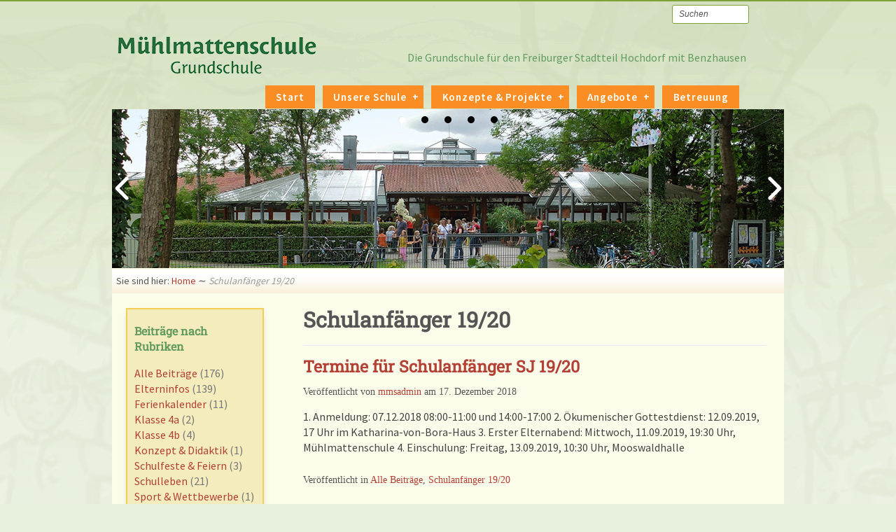

--- FILE ---
content_type: text/html; charset=UTF-8
request_url: http://muehlmattenschule.de/category/schulanfaenger1920/
body_size: 26795
content:
<!DOCTYPE html>
<html lang="de">

<head>
<meta http-equiv="Content-Type" content="text/html; charset=UTF-8" />
<title>Schulanfänger 19/20</title>

<!-- Mobile viewport optimized -->
<meta name="viewport" content="width=device-width,initial-scale=1" />

<link rel="profile" href="http://gmpg.org/xfn/11" />
<link rel="pingback" href="http://muehlmattenschule.de/xmlrpc.php" />
<link rel="shortcut icon" href="http://s545272237.online.de/wp-content/themes/path3/favicon.png" />

<meta name='robots' content='max-image-preview:large' />
	<style>img:is([sizes="auto" i], [sizes^="auto," i]) { contain-intrinsic-size: 3000px 1500px }</style>
	<meta name="generator" content="WordPress 6.8.3" />
<meta name="template" content="Path 0.2.1.2" />
<link rel="alternate" type="application/rss+xml" title="Mühlmattenschule &raquo; Feed" href="http://muehlmattenschule.de/feed/" />
<link rel="alternate" type="application/rss+xml" title="Mühlmattenschule &raquo; Kommentar-Feed" href="http://muehlmattenschule.de/comments/feed/" />
<link rel="alternate" type="application/rss+xml" title="Mühlmattenschule &raquo; Kategorie-Feed für Schulanfänger 19/20" href="http://muehlmattenschule.de/category/schulanfaenger1920/feed/" />
<script type="text/javascript">
/* <![CDATA[ */
window._wpemojiSettings = {"baseUrl":"https:\/\/s.w.org\/images\/core\/emoji\/16.0.1\/72x72\/","ext":".png","svgUrl":"https:\/\/s.w.org\/images\/core\/emoji\/16.0.1\/svg\/","svgExt":".svg","source":{"concatemoji":"http:\/\/muehlmattenschule.de\/wp-includes\/js\/wp-emoji-release.min.js?ver=6.8.3"}};
/*! This file is auto-generated */
!function(s,n){var o,i,e;function c(e){try{var t={supportTests:e,timestamp:(new Date).valueOf()};sessionStorage.setItem(o,JSON.stringify(t))}catch(e){}}function p(e,t,n){e.clearRect(0,0,e.canvas.width,e.canvas.height),e.fillText(t,0,0);var t=new Uint32Array(e.getImageData(0,0,e.canvas.width,e.canvas.height).data),a=(e.clearRect(0,0,e.canvas.width,e.canvas.height),e.fillText(n,0,0),new Uint32Array(e.getImageData(0,0,e.canvas.width,e.canvas.height).data));return t.every(function(e,t){return e===a[t]})}function u(e,t){e.clearRect(0,0,e.canvas.width,e.canvas.height),e.fillText(t,0,0);for(var n=e.getImageData(16,16,1,1),a=0;a<n.data.length;a++)if(0!==n.data[a])return!1;return!0}function f(e,t,n,a){switch(t){case"flag":return n(e,"\ud83c\udff3\ufe0f\u200d\u26a7\ufe0f","\ud83c\udff3\ufe0f\u200b\u26a7\ufe0f")?!1:!n(e,"\ud83c\udde8\ud83c\uddf6","\ud83c\udde8\u200b\ud83c\uddf6")&&!n(e,"\ud83c\udff4\udb40\udc67\udb40\udc62\udb40\udc65\udb40\udc6e\udb40\udc67\udb40\udc7f","\ud83c\udff4\u200b\udb40\udc67\u200b\udb40\udc62\u200b\udb40\udc65\u200b\udb40\udc6e\u200b\udb40\udc67\u200b\udb40\udc7f");case"emoji":return!a(e,"\ud83e\udedf")}return!1}function g(e,t,n,a){var r="undefined"!=typeof WorkerGlobalScope&&self instanceof WorkerGlobalScope?new OffscreenCanvas(300,150):s.createElement("canvas"),o=r.getContext("2d",{willReadFrequently:!0}),i=(o.textBaseline="top",o.font="600 32px Arial",{});return e.forEach(function(e){i[e]=t(o,e,n,a)}),i}function t(e){var t=s.createElement("script");t.src=e,t.defer=!0,s.head.appendChild(t)}"undefined"!=typeof Promise&&(o="wpEmojiSettingsSupports",i=["flag","emoji"],n.supports={everything:!0,everythingExceptFlag:!0},e=new Promise(function(e){s.addEventListener("DOMContentLoaded",e,{once:!0})}),new Promise(function(t){var n=function(){try{var e=JSON.parse(sessionStorage.getItem(o));if("object"==typeof e&&"number"==typeof e.timestamp&&(new Date).valueOf()<e.timestamp+604800&&"object"==typeof e.supportTests)return e.supportTests}catch(e){}return null}();if(!n){if("undefined"!=typeof Worker&&"undefined"!=typeof OffscreenCanvas&&"undefined"!=typeof URL&&URL.createObjectURL&&"undefined"!=typeof Blob)try{var e="postMessage("+g.toString()+"("+[JSON.stringify(i),f.toString(),p.toString(),u.toString()].join(",")+"));",a=new Blob([e],{type:"text/javascript"}),r=new Worker(URL.createObjectURL(a),{name:"wpTestEmojiSupports"});return void(r.onmessage=function(e){c(n=e.data),r.terminate(),t(n)})}catch(e){}c(n=g(i,f,p,u))}t(n)}).then(function(e){for(var t in e)n.supports[t]=e[t],n.supports.everything=n.supports.everything&&n.supports[t],"flag"!==t&&(n.supports.everythingExceptFlag=n.supports.everythingExceptFlag&&n.supports[t]);n.supports.everythingExceptFlag=n.supports.everythingExceptFlag&&!n.supports.flag,n.DOMReady=!1,n.readyCallback=function(){n.DOMReady=!0}}).then(function(){return e}).then(function(){var e;n.supports.everything||(n.readyCallback(),(e=n.source||{}).concatemoji?t(e.concatemoji):e.wpemoji&&e.twemoji&&(t(e.twemoji),t(e.wpemoji)))}))}((window,document),window._wpemojiSettings);
/* ]]> */
</script>
<link rel='stylesheet' id='style-css' href='http://muehlmattenschule.de/wp-content/themes/path3/style.min.css?ver=0.2.1.2' type='text/css' media='all' />
<style id='wp-emoji-styles-inline-css' type='text/css'>

	img.wp-smiley, img.emoji {
		display: inline !important;
		border: none !important;
		box-shadow: none !important;
		height: 1em !important;
		width: 1em !important;
		margin: 0 0.07em !important;
		vertical-align: -0.1em !important;
		background: none !important;
		padding: 0 !important;
	}
</style>
<link rel='stylesheet' id='wp-block-library-css' href='http://muehlmattenschule.de/wp-includes/css/dist/block-library/style.min.css?ver=6.8.3' type='text/css' media='all' />
<style id='classic-theme-styles-inline-css' type='text/css'>
/*! This file is auto-generated */
.wp-block-button__link{color:#fff;background-color:#32373c;border-radius:9999px;box-shadow:none;text-decoration:none;padding:calc(.667em + 2px) calc(1.333em + 2px);font-size:1.125em}.wp-block-file__button{background:#32373c;color:#fff;text-decoration:none}
</style>
<style id='global-styles-inline-css' type='text/css'>
:root{--wp--preset--aspect-ratio--square: 1;--wp--preset--aspect-ratio--4-3: 4/3;--wp--preset--aspect-ratio--3-4: 3/4;--wp--preset--aspect-ratio--3-2: 3/2;--wp--preset--aspect-ratio--2-3: 2/3;--wp--preset--aspect-ratio--16-9: 16/9;--wp--preset--aspect-ratio--9-16: 9/16;--wp--preset--color--black: #000000;--wp--preset--color--cyan-bluish-gray: #abb8c3;--wp--preset--color--white: #ffffff;--wp--preset--color--pale-pink: #f78da7;--wp--preset--color--vivid-red: #cf2e2e;--wp--preset--color--luminous-vivid-orange: #ff6900;--wp--preset--color--luminous-vivid-amber: #fcb900;--wp--preset--color--light-green-cyan: #7bdcb5;--wp--preset--color--vivid-green-cyan: #00d084;--wp--preset--color--pale-cyan-blue: #8ed1fc;--wp--preset--color--vivid-cyan-blue: #0693e3;--wp--preset--color--vivid-purple: #9b51e0;--wp--preset--gradient--vivid-cyan-blue-to-vivid-purple: linear-gradient(135deg,rgba(6,147,227,1) 0%,rgb(155,81,224) 100%);--wp--preset--gradient--light-green-cyan-to-vivid-green-cyan: linear-gradient(135deg,rgb(122,220,180) 0%,rgb(0,208,130) 100%);--wp--preset--gradient--luminous-vivid-amber-to-luminous-vivid-orange: linear-gradient(135deg,rgba(252,185,0,1) 0%,rgba(255,105,0,1) 100%);--wp--preset--gradient--luminous-vivid-orange-to-vivid-red: linear-gradient(135deg,rgba(255,105,0,1) 0%,rgb(207,46,46) 100%);--wp--preset--gradient--very-light-gray-to-cyan-bluish-gray: linear-gradient(135deg,rgb(238,238,238) 0%,rgb(169,184,195) 100%);--wp--preset--gradient--cool-to-warm-spectrum: linear-gradient(135deg,rgb(74,234,220) 0%,rgb(151,120,209) 20%,rgb(207,42,186) 40%,rgb(238,44,130) 60%,rgb(251,105,98) 80%,rgb(254,248,76) 100%);--wp--preset--gradient--blush-light-purple: linear-gradient(135deg,rgb(255,206,236) 0%,rgb(152,150,240) 100%);--wp--preset--gradient--blush-bordeaux: linear-gradient(135deg,rgb(254,205,165) 0%,rgb(254,45,45) 50%,rgb(107,0,62) 100%);--wp--preset--gradient--luminous-dusk: linear-gradient(135deg,rgb(255,203,112) 0%,rgb(199,81,192) 50%,rgb(65,88,208) 100%);--wp--preset--gradient--pale-ocean: linear-gradient(135deg,rgb(255,245,203) 0%,rgb(182,227,212) 50%,rgb(51,167,181) 100%);--wp--preset--gradient--electric-grass: linear-gradient(135deg,rgb(202,248,128) 0%,rgb(113,206,126) 100%);--wp--preset--gradient--midnight: linear-gradient(135deg,rgb(2,3,129) 0%,rgb(40,116,252) 100%);--wp--preset--font-size--small: 13px;--wp--preset--font-size--medium: 20px;--wp--preset--font-size--large: 36px;--wp--preset--font-size--x-large: 42px;--wp--preset--spacing--20: 0.44rem;--wp--preset--spacing--30: 0.67rem;--wp--preset--spacing--40: 1rem;--wp--preset--spacing--50: 1.5rem;--wp--preset--spacing--60: 2.25rem;--wp--preset--spacing--70: 3.38rem;--wp--preset--spacing--80: 5.06rem;--wp--preset--shadow--natural: 6px 6px 9px rgba(0, 0, 0, 0.2);--wp--preset--shadow--deep: 12px 12px 50px rgba(0, 0, 0, 0.4);--wp--preset--shadow--sharp: 6px 6px 0px rgba(0, 0, 0, 0.2);--wp--preset--shadow--outlined: 6px 6px 0px -3px rgba(255, 255, 255, 1), 6px 6px rgba(0, 0, 0, 1);--wp--preset--shadow--crisp: 6px 6px 0px rgba(0, 0, 0, 1);}:where(.is-layout-flex){gap: 0.5em;}:where(.is-layout-grid){gap: 0.5em;}body .is-layout-flex{display: flex;}.is-layout-flex{flex-wrap: wrap;align-items: center;}.is-layout-flex > :is(*, div){margin: 0;}body .is-layout-grid{display: grid;}.is-layout-grid > :is(*, div){margin: 0;}:where(.wp-block-columns.is-layout-flex){gap: 2em;}:where(.wp-block-columns.is-layout-grid){gap: 2em;}:where(.wp-block-post-template.is-layout-flex){gap: 1.25em;}:where(.wp-block-post-template.is-layout-grid){gap: 1.25em;}.has-black-color{color: var(--wp--preset--color--black) !important;}.has-cyan-bluish-gray-color{color: var(--wp--preset--color--cyan-bluish-gray) !important;}.has-white-color{color: var(--wp--preset--color--white) !important;}.has-pale-pink-color{color: var(--wp--preset--color--pale-pink) !important;}.has-vivid-red-color{color: var(--wp--preset--color--vivid-red) !important;}.has-luminous-vivid-orange-color{color: var(--wp--preset--color--luminous-vivid-orange) !important;}.has-luminous-vivid-amber-color{color: var(--wp--preset--color--luminous-vivid-amber) !important;}.has-light-green-cyan-color{color: var(--wp--preset--color--light-green-cyan) !important;}.has-vivid-green-cyan-color{color: var(--wp--preset--color--vivid-green-cyan) !important;}.has-pale-cyan-blue-color{color: var(--wp--preset--color--pale-cyan-blue) !important;}.has-vivid-cyan-blue-color{color: var(--wp--preset--color--vivid-cyan-blue) !important;}.has-vivid-purple-color{color: var(--wp--preset--color--vivid-purple) !important;}.has-black-background-color{background-color: var(--wp--preset--color--black) !important;}.has-cyan-bluish-gray-background-color{background-color: var(--wp--preset--color--cyan-bluish-gray) !important;}.has-white-background-color{background-color: var(--wp--preset--color--white) !important;}.has-pale-pink-background-color{background-color: var(--wp--preset--color--pale-pink) !important;}.has-vivid-red-background-color{background-color: var(--wp--preset--color--vivid-red) !important;}.has-luminous-vivid-orange-background-color{background-color: var(--wp--preset--color--luminous-vivid-orange) !important;}.has-luminous-vivid-amber-background-color{background-color: var(--wp--preset--color--luminous-vivid-amber) !important;}.has-light-green-cyan-background-color{background-color: var(--wp--preset--color--light-green-cyan) !important;}.has-vivid-green-cyan-background-color{background-color: var(--wp--preset--color--vivid-green-cyan) !important;}.has-pale-cyan-blue-background-color{background-color: var(--wp--preset--color--pale-cyan-blue) !important;}.has-vivid-cyan-blue-background-color{background-color: var(--wp--preset--color--vivid-cyan-blue) !important;}.has-vivid-purple-background-color{background-color: var(--wp--preset--color--vivid-purple) !important;}.has-black-border-color{border-color: var(--wp--preset--color--black) !important;}.has-cyan-bluish-gray-border-color{border-color: var(--wp--preset--color--cyan-bluish-gray) !important;}.has-white-border-color{border-color: var(--wp--preset--color--white) !important;}.has-pale-pink-border-color{border-color: var(--wp--preset--color--pale-pink) !important;}.has-vivid-red-border-color{border-color: var(--wp--preset--color--vivid-red) !important;}.has-luminous-vivid-orange-border-color{border-color: var(--wp--preset--color--luminous-vivid-orange) !important;}.has-luminous-vivid-amber-border-color{border-color: var(--wp--preset--color--luminous-vivid-amber) !important;}.has-light-green-cyan-border-color{border-color: var(--wp--preset--color--light-green-cyan) !important;}.has-vivid-green-cyan-border-color{border-color: var(--wp--preset--color--vivid-green-cyan) !important;}.has-pale-cyan-blue-border-color{border-color: var(--wp--preset--color--pale-cyan-blue) !important;}.has-vivid-cyan-blue-border-color{border-color: var(--wp--preset--color--vivid-cyan-blue) !important;}.has-vivid-purple-border-color{border-color: var(--wp--preset--color--vivid-purple) !important;}.has-vivid-cyan-blue-to-vivid-purple-gradient-background{background: var(--wp--preset--gradient--vivid-cyan-blue-to-vivid-purple) !important;}.has-light-green-cyan-to-vivid-green-cyan-gradient-background{background: var(--wp--preset--gradient--light-green-cyan-to-vivid-green-cyan) !important;}.has-luminous-vivid-amber-to-luminous-vivid-orange-gradient-background{background: var(--wp--preset--gradient--luminous-vivid-amber-to-luminous-vivid-orange) !important;}.has-luminous-vivid-orange-to-vivid-red-gradient-background{background: var(--wp--preset--gradient--luminous-vivid-orange-to-vivid-red) !important;}.has-very-light-gray-to-cyan-bluish-gray-gradient-background{background: var(--wp--preset--gradient--very-light-gray-to-cyan-bluish-gray) !important;}.has-cool-to-warm-spectrum-gradient-background{background: var(--wp--preset--gradient--cool-to-warm-spectrum) !important;}.has-blush-light-purple-gradient-background{background: var(--wp--preset--gradient--blush-light-purple) !important;}.has-blush-bordeaux-gradient-background{background: var(--wp--preset--gradient--blush-bordeaux) !important;}.has-luminous-dusk-gradient-background{background: var(--wp--preset--gradient--luminous-dusk) !important;}.has-pale-ocean-gradient-background{background: var(--wp--preset--gradient--pale-ocean) !important;}.has-electric-grass-gradient-background{background: var(--wp--preset--gradient--electric-grass) !important;}.has-midnight-gradient-background{background: var(--wp--preset--gradient--midnight) !important;}.has-small-font-size{font-size: var(--wp--preset--font-size--small) !important;}.has-medium-font-size{font-size: var(--wp--preset--font-size--medium) !important;}.has-large-font-size{font-size: var(--wp--preset--font-size--large) !important;}.has-x-large-font-size{font-size: var(--wp--preset--font-size--x-large) !important;}
:where(.wp-block-post-template.is-layout-flex){gap: 1.25em;}:where(.wp-block-post-template.is-layout-grid){gap: 1.25em;}
:where(.wp-block-columns.is-layout-flex){gap: 2em;}:where(.wp-block-columns.is-layout-grid){gap: 2em;}
:root :where(.wp-block-pullquote){font-size: 1.5em;line-height: 1.6;}
</style>
<script type="text/javascript" src="http://muehlmattenschule.de/wp-includes/js/jquery/jquery.min.js?ver=3.7.1" id="jquery-core-js"></script>
<script type="text/javascript" src="http://muehlmattenschule.de/wp-includes/js/jquery/jquery-migrate.min.js?ver=3.4.1" id="jquery-migrate-js"></script>
<link rel="https://api.w.org/" href="http://muehlmattenschule.de/wp-json/" /><link rel="alternate" title="JSON" type="application/json" href="http://muehlmattenschule.de/wp-json/wp/v2/categories/32" /><link rel="EditURI" type="application/rsd+xml" title="RSD" href="http://muehlmattenschule.de/xmlrpc.php?rsd" />
	
	<!-- Enables media queries and html5 in some unsupported browsers. -->
	<!--[if (lt IE 9) & (!IEMobile)]>
	<script type="text/javascript" src="http://muehlmattenschule.de/wp-content/themes/path3/js/respond/respond.min.js"></script>
	<script type="text/javascript" src="http://muehlmattenschule.de/wp-content/themes/path3/js/html5shiv/html5shiv.js"></script>
	<![endif]-->
	
	
</head>

<body class="wordpress ltr de_DE parent-theme y2026 m01 d26 h14 monday logged-out custom-background custom-header archive taxonomy taxonomy-category taxonomy-category-schulanfaenger1920 layout-2c-r">

	
	<div id="container">

		 
		
	<nav id="menu-primary-title" class="nav-anchors">
	
		<div class="wrap">
				
			<a id="menu-primary-anchor" class="menu-primary-anchor" title="Suchmenu" href="#menu-primary-mobile">Suchmenu</a>
			
			<a id="search-primary-anchor" class="search-primary-anchor" title="Suchen" href="#search-primary-mobile">Suchen</a>
			
		</div><!-- .wrap -->
	
	</nav><!-- #menu-primary-title -->
 
	<nav id="menu-primary" class="menu-container">

		<div class="wrap">
			
				
					
							
							
						<div class="search">

				<form method="get" class="search-form" action="http://muehlmattenschule.de/">
				<div>
					<input class="search-text" type="text" name="s" value="Suchen" onfocus="if(this.value==this.defaultValue)this.value='';" onblur="if(this.value=='')this.value=this.defaultValue;" />
					<input class="search-submit button" name="submit" type="submit" value="Suchen" />
				</div>
				</form><!-- .search-form -->

			</div><!-- .search -->						
		</div><!-- .wrap -->

	</nav><!-- #menu-primary .menu-container -->
	
		

		
		<header id="header">

			
			<div class="wrap">

				<hgroup id="branding">
				
											
						<h1 id="site-title"><a href="http://muehlmattenschule.de" title="Mühlmattenschule"><img src="http://muehlmattenschule.de/wp-content/uploads/2023/04/cropped-LogoMMS-23.png" height="61" width="300" alt="Mühlmattenschule" /></a></h1>
					
										
					<h2 id="site-description">Die Grundschule für den Freiburger Stadtteil Hochdorf mit Benzhausen</h2>
					
				</hgroup><!-- #branding -->

				
			</div><!-- .wrap -->

			
		</header><!-- #header -->

		
		 
		
	<nav id="menu-secondary-title" class="nav-anchors">
	
		<div class="wrap">
		
			<a id="menu-secondary-anchor" class="menu-secondary-anchor" title="Hauptmenu" href="#menu-secondary-mobile">Hauptmenu</a>

		</div><!-- .wrap -->
	
	</nav><!-- #menu-secondary-title -->
 
	<nav id="menu-secondary" class="menu-container">

		<div class="wrap">
				
								
			<div class="menu"><ul id="menu-secondary-items" class=""><li id="menu-item-28" class="menu-item menu-item-type-post_type menu-item-object-page menu-item-home menu-item-28"><a href="http://muehlmattenschule.de/">Start</a></li>
<li id="menu-item-27" class="menu-item menu-item-type-post_type menu-item-object-page menu-item-has-children menu-item-parent menu-item-27"><a href="http://muehlmattenschule.de/unsere-schule/">Unsere Schule</a>
<ul class="sub-menu">
	<li id="menu-item-652" class="menu-item menu-item-type-post_type menu-item-object-page menu-item-652"><a href="http://muehlmattenschule.de/unsere-schule/schulportrait/">Schulportrait</a></li>
	<li id="menu-item-1894" class="menu-item menu-item-type-post_type menu-item-object-page menu-item-1894"><a href="http://muehlmattenschule.de/unsere-schule/schulleitung-und-verwaltung/">Schulleitung und Verwaltung</a></li>
	<li id="menu-item-57" class="menu-item menu-item-type-post_type menu-item-object-page menu-item-57"><a href="http://muehlmattenschule.de/unsere-schule/kollegium/">Kollegium</a></li>
	<li id="menu-item-231" class="menu-item menu-item-type-post_type menu-item-object-page menu-item-231"><a href="http://muehlmattenschule.de/unsere-schule/unsere-klassen/">Unsere Klassen</a></li>
	<li id="menu-item-3394" class="menu-item menu-item-type-custom menu-item-object-custom menu-item-3394"><a href="http://muehlmattenschule.de/wp-content/Schulsozialarbeit/index.html">Schulsozialarbeit</a></li>
	<li id="menu-item-54" class="menu-item menu-item-type-post_type menu-item-object-page menu-item-has-children menu-item-parent menu-item-54"><a href="http://muehlmattenschule.de/unsere-schule/elternbeirat/">Elternbeirat</a>
	<ul class="sub-menu">
		<li id="menu-item-152" class="menu-item menu-item-type-post_type menu-item-object-page menu-item-152"><a href="http://muehlmattenschule.de/unsere-schule/elternbeirat/aufgaben-des-elternbeirats/">Aufgaben</a></li>
		<li id="menu-item-92" class="menu-item menu-item-type-post_type menu-item-object-page menu-item-92"><a href="http://muehlmattenschule.de/unsere-schule/elternbeirat/aktivitaeten/">Aktivitäten</a></li>
	</ul>
</li>
	<li id="menu-item-55" class="menu-item menu-item-type-post_type menu-item-object-page menu-item-has-children menu-item-parent menu-item-55"><a href="http://muehlmattenschule.de/unsere-schule/foerderverein/">Förderverein</a>
	<ul class="sub-menu">
		<li id="menu-item-1388" class="menu-item menu-item-type-post_type menu-item-object-page menu-item-1388"><a href="http://muehlmattenschule.de/unsere-schule/foerderverein/crosslauf/">Crosslauf</a></li>
	</ul>
</li>
	<li id="menu-item-1341" class="menu-item menu-item-type-post_type menu-item-object-page menu-item-1341"><a href="http://muehlmattenschule.de/unsere-schule/hochschulpartnerschule/">Hochschulpartnerschule</a></li>
</ul>
</li>
<li id="menu-item-26" class="menu-item menu-item-type-post_type menu-item-object-page menu-item-has-children menu-item-parent menu-item-26"><a href="http://muehlmattenschule.de/konzepte-projekte/">Konzepte &#038; Projekte</a>
<ul class="sub-menu">
	<li id="menu-item-561" class="menu-item menu-item-type-post_type menu-item-object-page menu-item-561"><a href="http://muehlmattenschule.de/konzepte-projekte/leitbild-2/">Leitbild</a></li>
	<li id="menu-item-295" class="menu-item menu-item-type-post_type menu-item-object-page menu-item-295"><a href="http://muehlmattenschule.de/konzepte-projekte/so-ist-es-bei-uns/">So ist es bei uns</a></li>
	<li id="menu-item-118" class="menu-item menu-item-type-post_type menu-item-object-page menu-item-118"><a href="http://muehlmattenschule.de/konzepte-projekte/klassenrat/">Klassenrat</a></li>
	<li id="menu-item-127" class="menu-item menu-item-type-post_type menu-item-object-page menu-item-127"><a href="http://muehlmattenschule.de/konzepte-projekte/patenschaft-simbabwe/">Patenschaft Simbabwe</a></li>
</ul>
</li>
<li id="menu-item-25" class="menu-item menu-item-type-post_type menu-item-object-page menu-item-has-children menu-item-parent menu-item-25"><a href="http://muehlmattenschule.de/angebote/">Angebote</a>
<ul class="sub-menu">
	<li id="menu-item-3120" class="menu-item menu-item-type-post_type menu-item-object-page menu-item-3120"><a href="http://muehlmattenschule.de/arbeitsgemeinschaften/">Arbeitsgemeinschaften</a></li>
	<li id="menu-item-136" class="menu-item menu-item-type-post_type menu-item-object-page menu-item-136"><a href="http://muehlmattenschule.de/angebote/lesepatenschaften/">Lesepatenschaften</a></li>
	<li id="menu-item-135" class="menu-item menu-item-type-post_type menu-item-object-page menu-item-135"><a href="http://muehlmattenschule.de/angebote/der-bibfit-lesekompass-fuer-die-1-und-2-grundschulklasse/">Bibfit</a></li>
	<li id="menu-item-2388" class="menu-item menu-item-type-post_type menu-item-object-page menu-item-2388"><a href="http://muehlmattenschule.de/angebote/kooperationen/">Kooperationen</a></li>
</ul>
</li>
<li id="menu-item-24" class="menu-item menu-item-type-post_type menu-item-object-page menu-item-24"><a href="http://muehlmattenschule.de/betreuung/">Betreuung</a></li>
</ul></div>				
							
		</div><!-- .wrap -->

	</nav><!-- #menu-secondary .menu-container -->
	
		
		
		
		<div id="main">
		
				
			
	
	<div id="sidebar-before-content" class="sidebar">
	
				
		<div class="wrap">

			<section id="huge_it_widget-2" class="widget widget_huge_it_widget widget-widget_huge_it_widget">	
	<style>		
/***<add>***/
 

	
	  #huge_it_loading_image_1 {
		height:227px;
		width:960px;
		display: table-cell;
		text-align: center;
		vertical-align: middle;
	 }
	  #huge_it_loading_image_1.display {
		display: table-cell;
	 }
	  #huge_it_loading_image_1.nodisplay {
		display: none;
	 }
	 #huge_it_loading_image_1 img {
		margin: auto 0;
		width: 20% !important;
		
	 }
	 
	 .huge_it_slideshow_image_wrap_1 {
		height:227px;
		width:960px;

		position:relative;
		display: block;
		text-align: center;
		/*HEIGHT FROM HEADER.PHP*/
		clear:both;
		
				float:none; margin:0px auto;		
		border-style:solid;
		border-left:0px !important;
		border-right:0px !important;
	}
	 .huge_it_slideshow_image_wrap1_1.display {
		 width: 100%;
		 height:100%;
	 }
	 .huge_it_slideshow_image_wrap1_1.display {
		 display:block;
	 }
	 .huge_it_slideshow_image_wrap1_1.nodisplay {
		 display:none;
	 }
	.huge_it_slideshow_image_wrap_1 * {
		box-sizing: border-box;
		-moz-box-sizing: border-box;
		-webkit-box-sizing: border-box;
	}
		 

	  .huge_it_slideshow_image_1 {
			/*width:100%;*/
	  }

	  #huge_it_slideshow_left_1,
	  #huge_it_slideshow_right_1 {
		cursor: pointer;
		display:none;
		display: block;
		
		height: 100%;
		outline: medium none;
		position: absolute;

		/*z-index: 10130;*/
		z-index: 13;
		bottom:25px;
		top:50%;		
	  }
	 

	  #huge_it_slideshow_left-ico_1,
	  #huge_it_slideshow_right-ico_1 {
		z-index: 13;
		-moz-box-sizing: content-box;
		box-sizing: content-box;
		cursor: pointer;
		display: table;
		left: -9999px;
		line-height: 0;
		margin-top: -15px;
		position: absolute;
		top: 50%;
		/*z-index: 10135;*/
	  }
	  #huge_it_slideshow_left-ico_1:hover,
	  #huge_it_slideshow_right-ico_1:hover {
		cursor: pointer;
	  }
	  
	  .huge_it_slideshow_image_container_1 {
		display: table;
		position: relative;
		top:0px;
		left:0px;
		text-align: center;
		vertical-align: middle;
		width:100%;
	  }	  
		
	  .huge_it_slideshow_title_text_1 {
		text-decoration: none;
		position: absolute;
		z-index: 11;
		display: inline-block;
				
		width:24%;
		/*height:44%;*/
		
		right:3%;top:3%;		padding:2%;
		text-align:right;  
		font-weight:bold;
		color:#000000;
			
		background:rgba(255,255,255,0.7)  !important;
		border-style:solid;
		font-size:13px;
		border-width:0px;
		border-color:#ffffff;
		border-radius:4px;
	  }
	  	  
	  .huge_it_slideshow_description_text_1 {
		text-decoration: none;
		position: absolute;
		z-index: 11;
		border-style:solid;
		display: inline-block;
				
		width:64%;
		/*height:44%;*/
		right:3%;bottom:3%;		padding:3%;
		text-align:justify;  
		color:#ffffff;
		
		background:rgba(0,0,0,0.7) !important;
		border-style:solid;
		font-size:13px;
		border-width:0px;
		border-color:#ffffff;
		border-radius:0px;
	  }
	  
	   .huge_it_slideshow_title_text_1.none, .huge_it_slideshow_description_text_1.none,
	   .huge_it_slideshow_title_text_1.hidden, .huge_it_slideshow_description_text_1.hidden	   {display:none;}
	      
	   .huge_it_slideshow_title_text_1 h1, .huge_it_slideshow_description_text_1 h1,
	   .huge_it_slideshow_title_text_1 h2, .huge_it_slideshow_title_text_1 h2,
	   .huge_it_slideshow_title_text_1 h3, .huge_it_slideshow_title_text_1 h3,
	   .huge_it_slideshow_title_text_1 h4, .huge_it_slideshow_title_text_1 h4,
	   .huge_it_slideshow_title_text_1 p, .huge_it_slideshow_title_text_1 p,
	   .huge_it_slideshow_title_text_1 strong,  .huge_it_slideshow_title_text_1 strong,
	   .huge_it_slideshow_title_text_1 span, .huge_it_slideshow_title_text_1 span,
	   .huge_it_slideshow_title_text_1 ul, .huge_it_slideshow_title_text_1 ul,
	   .huge_it_slideshow_title_text_1 li, .huge_it_slideshow_title_text_1 li {
			padding:2px;
			margin:0px;
	   }

	  .huge_it_slide_container_1 {
		display: table-cell;
		margin: 0 auto;
		position: relative;
		vertical-align: middle;
		width:100%;
		height:100%;
		_width: inherit;
		_height: inherit;
	  }
	  .huge_it_slide_bg_1 {
		margin: 0 auto;
		width:100%;
		height:100%;
		_width: inherit;
		_height: inherit;
	  }
	  .huge_it_slider_1 {
		width:100%;
		height:100%;
		display:table !important;
		padding:0px !important;
		margin:0px !important;
		
	  }
	  .huge_it_slideshow_image_item_1 {
		width:100%;
		height:100%;
		_width: inherit;
		_height: inherit;
		display: table-cell;
		filter: Alpha(opacity=100);
		opacity: 1;
		position: absolute;
		top:0px !important;
		left:0px !important;
		vertical-align: middle;
		z-index: 1;
		margin:0px !important;
		padding:0px  !important;
		overflow: hidden !important;
		border-radius: 0px !important;
	  }
	  .huge_it_slideshow_image_second_item_1 {
		width:100%;
		height:100%;
		_width: inherit;
		_height: inherit;
		display: table-cell;
		filter: Alpha(opacity=0);
		opacity: 0;
		position: absolute;
		top:0px !important;
		left:0px !important;
		vertical-align: middle;
		overflow:hidden;
		margin:0px !important;
		visibility:visible !important;
		padding:0px  !important;
		border-radius: 0px !important;
	  }  
	   .huge_it_slideshow_image_second_item_1 a, .huge_it_slideshow_image_item_1 a {
			display:block;
			width:100%;
			height:100%;	
	   }
	   
	  .huge_it_grid_1 {
		display: none;
		height: 100%;
		overflow: hidden;
		position: absolute;
		width: 100%;
	  }
	  .huge_it_gridlet_1 {
		opacity: 1;
		filter: Alpha(opacity=100);
		position: absolute;
	  }
	  
					
	  .huge_it_slideshow_dots_container_1 {
		display: table;
		position: absolute;
		width:100% !important;
		height:100% !important;
	  }
	  .huge_it_slideshow_dots_thumbnails_1 {
		margin: 0 auto;
		overflow: hidden;
		position: absolute;
		width:100%;
		height:30px;
	  }
	  
	  .huge_it_slideshow_dots_1 {
		display: inline-block;
		position: relative;
		cursor: pointer;
		box-shadow: 1px 1px 1px rgba(0,0,0,0.1) inset, 1px 1px 1px rgba(255,255,255,0.1);
		width:10px;
		height: 10px;
		border-radius: 10px;
		background: #00f;
		margin: 10px;
		overflow: hidden;
		z-index: 17;
	  }
	  
	  .huge_it_slideshow_dots_active_1 {
		opacity: 1;
		filter: Alpha(opacity=100);
	  }
	  .huge_it_slideshow_dots_deactive_1 {
	  
	  }
	  
	
		
		.huge_it_slideshow_image_wrap_1 {
			background:#ffffff;
			border-width:0px;
			border-color:#ffffff;
			border-radius:0px;
		}
		.huge_it_slideshow_image_wrap_1.nocolor {
			background: transparent;
		}
		
		.huge_it_slideshow_dots_thumbnails_1 {
						top:0px; 		}
		
		.huge_it_slideshow_dots_1 {
			background:#000000;
		}
		
		.huge_it_slideshow_dots_active_1 {
			background:#ffffff;
		}
					
		/*//////////////////////slider thunbnail styles start///////////////////////////*/

		
		.bx-viewport {
		  height: 100px !important;
		  -webkit-transform: translatez(0);
		}
		.entry-content .huge_it_slideshow_image_wrap_1 a{
			border-bottom: none !important;
		}
		.entry-content .huge_it_slideshow_image_wrap_1 li{
			margin:0px !important;
			padding: 0px !important;
		}
		.entry-content .huge_it_slideshow_image_wrap_1 ul{
			list-style-type:none !important;
			margin: 0px !important;
			padding: 0px !important;
		}
		.bx-wrapper {
		  position: relative;
		  margin: 0 auto 0 auto;
		  padding: 0;
		  max-width: px !important;
		  *zoom: 1;
		  -ms-touch-action: pan-y;
		  touch-action: pan-y;
		}
		.huge_it_slideshow_thumbs_container_1{
							display: none;
					}
		.huge_it_slideshow_thumbs_1{

			
		}
		.huge_it_slideshow_thumbs_1 li{
			display: inline-block;
			 
		    height: 100px ;
		    

			
		}
		.huge_it_slideshow_thumbnails_1 {
		    display: inline-block;
		    position: relative;
		    cursor: pointer;
		    background: #FFFFFF;
		    z-index: 17;
		}
		.sl_thumb_img{
		    width: 100% !important;
		    height: 100% !important;
		    display: block;
		    margin: 0 auto;
		}
		.sl_thumb_img2{
		    height: 100% !important;
		    display: block;
		    margin: 0 auto;
		}
		.trans_back{
			width: 100%;
			height: 100%;
			top:0;
			position: absolute;
			background:rgba(255,255,255,0.5);
			transition: 0.3s ease;
		}
		.trans_back:hover{
			background:none !important;
		}
		.play-icon.youtube {background:url(http://muehlmattenschule.de/wp-content/plugins/slider-image/images/play.youtube.png) center center no-repeat;
			width: 100%;
			height: 100%;
			top:0;
			position: absolute;}

		.play-icon.vimeo {background:url(http://muehlmattenschule.de/wp-content/plugins/slider-image/images/play.vimeo.png) center center no-repeat;
			width: 100%;
			height: 100%;
			top:0;
			position: absolute;
		}
		.bx-wrapper {
		  
		  border: 0px solid #fff;
		  background: #fff;
		}
		
		/*////////////slider thunbnail styles end//////////////*/
		
							#huge_it_slideshow_left_1 {	
						left:0px;
						margin-top:-21px;
						height:43px;
						width:29px;
						background:url(http://muehlmattenschule.de/wp-content/plugins/slider-image/Front_images/arrows/arrows.simple.png) left  top no-repeat; 
						background-size: 200%;
					}
					
					#huge_it_slideshow_right_1 {
						right:0px;
						margin-top:-21px;
						height:43px;
						width:29px;
						background:url(http://muehlmattenschule.de/wp-content/plugins/slider-image/Front_images/arrows/arrows.simple.png) right top no-repeat; 
						background-size: 200%;

					}
				
	@media screen and (max-width: 960px) {
		
		.huge_it_slideshow_title_text_1 { 
			
			font-size: 13px !important;
		 
		 }
	    .huge_it_slideshow_description_text_1 {
			
			font-size: 13px !important;		
		
		}
	   .huge_it_slideshow_dots_thumbnails_1 .huge_it_slideshow_dots_1 {
			
			width:10px;
			height:10px;
			border-radius:10px;
			margin: 10px;
			
	   }
				#huge_it_slideshow_left_1 {	
						left:0px;
						margin-top:-21px;
						height:4343px;
						width:29px;
						background:url(http://muehlmattenschule.de/wp-content/plugins/slider-image/Front_images/arrows/arrows.simple.png) left  top no-repeat; 
						background-size: 200%;
					}
					
				#huge_it_slideshow_right_1 {
						right:0px;
						margin-top:-21px;
						height:43px;
						width:29px;
						background:url(http://muehlmattenschule.de/wp-content/plugins/slider-image/Front_images/arrows/arrows.simple.png) right top no-repeat; 
						background-size: 200%;

					}
					}
	

	@media screen and (max-width: 932px) {
		
		.huge_it_slideshow_title_text_1 { 
			
			font-size: 12.620833333333px !important;
		 
		 }
	    .huge_it_slideshow_description_text_1 {
			
			font-size: 12.620833333333px !important;		
		
		}
	   .huge_it_slideshow_dots_thumbnails_1 .huge_it_slideshow_dots_1 {
			
			width:9.7083333333333px;
			height:9.7083333333333px;
			border-radius:9.7083333333333px;
			margin: 9.7083333333333px;
			
	   }
				#huge_it_slideshow_left_1 {	
						left:0px;
						margin-top:-20.3875px;
						height:41.74583333333343px;
						width:28.154166666667px;
						background:url(http://muehlmattenschule.de/wp-content/plugins/slider-image/Front_images/arrows/arrows.simple.png) left  top no-repeat; 
						background-size: 200%;
					}
					
				#huge_it_slideshow_right_1 {
						right:0px;
						margin-top:-20.3875px;
						height:41.745833333333px;
						width:28.154166666667px;
						background:url(http://muehlmattenschule.de/wp-content/plugins/slider-image/Front_images/arrows/arrows.simple.png) right top no-repeat; 
						background-size: 200%;

					}
					}
	

	@media screen and (max-width: 904px) {
		
		.huge_it_slideshow_title_text_1 { 
			
			font-size: 12.241666666667px !important;
		 
		 }
	    .huge_it_slideshow_description_text_1 {
			
			font-size: 12.241666666667px !important;		
		
		}
	   .huge_it_slideshow_dots_thumbnails_1 .huge_it_slideshow_dots_1 {
			
			width:9.4166666666667px;
			height:9.4166666666667px;
			border-radius:9.4166666666667px;
			margin: 9.4166666666667px;
			
	   }
				#huge_it_slideshow_left_1 {	
						left:0px;
						margin-top:-19.775px;
						height:40.49166666666743px;
						width:27.308333333333px;
						background:url(http://muehlmattenschule.de/wp-content/plugins/slider-image/Front_images/arrows/arrows.simple.png) left  top no-repeat; 
						background-size: 200%;
					}
					
				#huge_it_slideshow_right_1 {
						right:0px;
						margin-top:-19.775px;
						height:40.491666666667px;
						width:27.308333333333px;
						background:url(http://muehlmattenschule.de/wp-content/plugins/slider-image/Front_images/arrows/arrows.simple.png) right top no-repeat; 
						background-size: 200%;

					}
					}
	

	@media screen and (max-width: 876px) {
		
		.huge_it_slideshow_title_text_1 { 
			
			font-size: 11.8625px !important;
		 
		 }
	    .huge_it_slideshow_description_text_1 {
			
			font-size: 11.8625px !important;		
		
		}
	   .huge_it_slideshow_dots_thumbnails_1 .huge_it_slideshow_dots_1 {
			
			width:9.125px;
			height:9.125px;
			border-radius:9.125px;
			margin: 9.125px;
			
	   }
				#huge_it_slideshow_left_1 {	
						left:0px;
						margin-top:-19.1625px;
						height:39.237543px;
						width:26.4625px;
						background:url(http://muehlmattenschule.de/wp-content/plugins/slider-image/Front_images/arrows/arrows.simple.png) left  top no-repeat; 
						background-size: 200%;
					}
					
				#huge_it_slideshow_right_1 {
						right:0px;
						margin-top:-19.1625px;
						height:39.2375px;
						width:26.4625px;
						background:url(http://muehlmattenschule.de/wp-content/plugins/slider-image/Front_images/arrows/arrows.simple.png) right top no-repeat; 
						background-size: 200%;

					}
					}
	

	@media screen and (max-width: 848px) {
		
		.huge_it_slideshow_title_text_1 { 
			
			font-size: 11.483333333333px !important;
		 
		 }
	    .huge_it_slideshow_description_text_1 {
			
			font-size: 11.483333333333px !important;		
		
		}
	   .huge_it_slideshow_dots_thumbnails_1 .huge_it_slideshow_dots_1 {
			
			width:8.8333333333333px;
			height:8.8333333333333px;
			border-radius:8.8333333333333px;
			margin: 8.8333333333333px;
			
	   }
				#huge_it_slideshow_left_1 {	
						left:0px;
						margin-top:-18.55px;
						height:37.98333333333343px;
						width:25.616666666667px;
						background:url(http://muehlmattenschule.de/wp-content/plugins/slider-image/Front_images/arrows/arrows.simple.png) left  top no-repeat; 
						background-size: 200%;
					}
					
				#huge_it_slideshow_right_1 {
						right:0px;
						margin-top:-18.55px;
						height:37.983333333333px;
						width:25.616666666667px;
						background:url(http://muehlmattenschule.de/wp-content/plugins/slider-image/Front_images/arrows/arrows.simple.png) right top no-repeat; 
						background-size: 200%;

					}
					}
	

	@media screen and (max-width: 820px) {
		
		.huge_it_slideshow_title_text_1 { 
			
			font-size: 11.104166666667px !important;
		 
		 }
	    .huge_it_slideshow_description_text_1 {
			
			font-size: 11.104166666667px !important;		
		
		}
	   .huge_it_slideshow_dots_thumbnails_1 .huge_it_slideshow_dots_1 {
			
			width:8.5416666666667px;
			height:8.5416666666667px;
			border-radius:8.5416666666667px;
			margin: 8.5416666666667px;
			
	   }
				#huge_it_slideshow_left_1 {	
						left:0px;
						margin-top:-17.9375px;
						height:36.72916666666743px;
						width:24.770833333333px;
						background:url(http://muehlmattenschule.de/wp-content/plugins/slider-image/Front_images/arrows/arrows.simple.png) left  top no-repeat; 
						background-size: 200%;
					}
					
				#huge_it_slideshow_right_1 {
						right:0px;
						margin-top:-17.9375px;
						height:36.729166666667px;
						width:24.770833333333px;
						background:url(http://muehlmattenschule.de/wp-content/plugins/slider-image/Front_images/arrows/arrows.simple.png) right top no-repeat; 
						background-size: 200%;

					}
					}
	

	@media screen and (max-width: 792px) {
		
		.huge_it_slideshow_title_text_1 { 
			
			font-size: 10.725px !important;
		 
		 }
	    .huge_it_slideshow_description_text_1 {
			
			font-size: 10.725px !important;		
		
		}
	   .huge_it_slideshow_dots_thumbnails_1 .huge_it_slideshow_dots_1 {
			
			width:8.25px;
			height:8.25px;
			border-radius:8.25px;
			margin: 8.25px;
			
	   }
				#huge_it_slideshow_left_1 {	
						left:0px;
						margin-top:-17.325px;
						height:35.47543px;
						width:23.925px;
						background:url(http://muehlmattenschule.de/wp-content/plugins/slider-image/Front_images/arrows/arrows.simple.png) left  top no-repeat; 
						background-size: 200%;
					}
					
				#huge_it_slideshow_right_1 {
						right:0px;
						margin-top:-17.325px;
						height:35.475px;
						width:23.925px;
						background:url(http://muehlmattenschule.de/wp-content/plugins/slider-image/Front_images/arrows/arrows.simple.png) right top no-repeat; 
						background-size: 200%;

					}
					}
	

	@media screen and (max-width: 764px) {
		
		.huge_it_slideshow_title_text_1 { 
			
			font-size: 10.345833333333px !important;
		 
		 }
	    .huge_it_slideshow_description_text_1 {
			
			font-size: 10.345833333333px !important;		
		
		}
	   .huge_it_slideshow_dots_thumbnails_1 .huge_it_slideshow_dots_1 {
			
			width:7.9583333333333px;
			height:7.9583333333333px;
			border-radius:7.9583333333333px;
			margin: 7.9583333333333px;
			
	   }
				#huge_it_slideshow_left_1 {	
						left:0px;
						margin-top:-16.7125px;
						height:34.22083333333343px;
						width:23.079166666667px;
						background:url(http://muehlmattenschule.de/wp-content/plugins/slider-image/Front_images/arrows/arrows.simple.png) left  top no-repeat; 
						background-size: 200%;
					}
					
				#huge_it_slideshow_right_1 {
						right:0px;
						margin-top:-16.7125px;
						height:34.220833333333px;
						width:23.079166666667px;
						background:url(http://muehlmattenschule.de/wp-content/plugins/slider-image/Front_images/arrows/arrows.simple.png) right top no-repeat; 
						background-size: 200%;

					}
					}
	

	@media screen and (max-width: 736px) {
		
		.huge_it_slideshow_title_text_1 { 
			
			font-size: 9.9666666666667px !important;
		 
		 }
	    .huge_it_slideshow_description_text_1 {
			
			font-size: 9.9666666666667px !important;		
		
		}
	   .huge_it_slideshow_dots_thumbnails_1 .huge_it_slideshow_dots_1 {
			
			width:7.6666666666667px;
			height:7.6666666666667px;
			border-radius:7.6666666666667px;
			margin: 7.6666666666667px;
			
	   }
				#huge_it_slideshow_left_1 {	
						left:0px;
						margin-top:-16.1px;
						height:32.96666666666743px;
						width:22.233333333333px;
						background:url(http://muehlmattenschule.de/wp-content/plugins/slider-image/Front_images/arrows/arrows.simple.png) left  top no-repeat; 
						background-size: 200%;
					}
					
				#huge_it_slideshow_right_1 {
						right:0px;
						margin-top:-16.1px;
						height:32.966666666667px;
						width:22.233333333333px;
						background:url(http://muehlmattenschule.de/wp-content/plugins/slider-image/Front_images/arrows/arrows.simple.png) right top no-repeat; 
						background-size: 200%;

					}
					}
	

	@media screen and (max-width: 708px) {
		
		.huge_it_slideshow_title_text_1 { 
			
			font-size: 9.5875px !important;
		 
		 }
	    .huge_it_slideshow_description_text_1 {
			
			font-size: 9.5875px !important;		
		
		}
	   .huge_it_slideshow_dots_thumbnails_1 .huge_it_slideshow_dots_1 {
			
			width:7.375px;
			height:7.375px;
			border-radius:7.375px;
			margin: 7.375px;
			
	   }
				#huge_it_slideshow_left_1 {	
						left:0px;
						margin-top:-15.4875px;
						height:31.712543px;
						width:21.3875px;
						background:url(http://muehlmattenschule.de/wp-content/plugins/slider-image/Front_images/arrows/arrows.simple.png) left  top no-repeat; 
						background-size: 200%;
					}
					
				#huge_it_slideshow_right_1 {
						right:0px;
						margin-top:-15.4875px;
						height:31.7125px;
						width:21.3875px;
						background:url(http://muehlmattenschule.de/wp-content/plugins/slider-image/Front_images/arrows/arrows.simple.png) right top no-repeat; 
						background-size: 200%;

					}
					}
	

	@media screen and (max-width: 680px) {
		
		.huge_it_slideshow_title_text_1 { 
			
			font-size: 9.2083333333333px !important;
		 
		 }
	    .huge_it_slideshow_description_text_1 {
			
			font-size: 9.2083333333333px !important;		
		
		}
	   .huge_it_slideshow_dots_thumbnails_1 .huge_it_slideshow_dots_1 {
			
			width:7.0833333333333px;
			height:7.0833333333333px;
			border-radius:7.0833333333333px;
			margin: 7.0833333333333px;
			
	   }
				#huge_it_slideshow_left_1 {	
						left:0px;
						margin-top:-14.875px;
						height:30.45833333333343px;
						width:20.541666666667px;
						background:url(http://muehlmattenschule.de/wp-content/plugins/slider-image/Front_images/arrows/arrows.simple.png) left  top no-repeat; 
						background-size: 200%;
					}
					
				#huge_it_slideshow_right_1 {
						right:0px;
						margin-top:-14.875px;
						height:30.458333333333px;
						width:20.541666666667px;
						background:url(http://muehlmattenschule.de/wp-content/plugins/slider-image/Front_images/arrows/arrows.simple.png) right top no-repeat; 
						background-size: 200%;

					}
					}
	

	@media screen and (max-width: 652px) {
		
		.huge_it_slideshow_title_text_1 { 
			
			font-size: 8.8291666666667px !important;
		 
		 }
	    .huge_it_slideshow_description_text_1 {
			
			font-size: 8.8291666666667px !important;		
		
		}
	   .huge_it_slideshow_dots_thumbnails_1 .huge_it_slideshow_dots_1 {
			
			width:6.7916666666667px;
			height:6.7916666666667px;
			border-radius:6.7916666666667px;
			margin: 6.7916666666667px;
			
	   }
				#huge_it_slideshow_left_1 {	
						left:0px;
						margin-top:-14.2625px;
						height:29.20416666666743px;
						width:19.695833333333px;
						background:url(http://muehlmattenschule.de/wp-content/plugins/slider-image/Front_images/arrows/arrows.simple.png) left  top no-repeat; 
						background-size: 200%;
					}
					
				#huge_it_slideshow_right_1 {
						right:0px;
						margin-top:-14.2625px;
						height:29.204166666667px;
						width:19.695833333333px;
						background:url(http://muehlmattenschule.de/wp-content/plugins/slider-image/Front_images/arrows/arrows.simple.png) right top no-repeat; 
						background-size: 200%;

					}
					}
	

	@media screen and (max-width: 624px) {
		
		.huge_it_slideshow_title_text_1 { 
			
			font-size: 8.45px !important;
		 
		 }
	    .huge_it_slideshow_description_text_1 {
			
			font-size: 8.45px !important;		
		
		}
	   .huge_it_slideshow_dots_thumbnails_1 .huge_it_slideshow_dots_1 {
			
			width:6.5px;
			height:6.5px;
			border-radius:6.5px;
			margin: 6.5px;
			
	   }
				#huge_it_slideshow_left_1 {	
						left:0px;
						margin-top:-13.65px;
						height:27.9543px;
						width:18.85px;
						background:url(http://muehlmattenschule.de/wp-content/plugins/slider-image/Front_images/arrows/arrows.simple.png) left  top no-repeat; 
						background-size: 200%;
					}
					
				#huge_it_slideshow_right_1 {
						right:0px;
						margin-top:-13.65px;
						height:27.95px;
						width:18.85px;
						background:url(http://muehlmattenschule.de/wp-content/plugins/slider-image/Front_images/arrows/arrows.simple.png) right top no-repeat; 
						background-size: 200%;

					}
					}
	

	@media screen and (max-width: 596px) {
		
		.huge_it_slideshow_title_text_1 { 
			
			font-size: 8.0708333333333px !important;
		 
		 }
	    .huge_it_slideshow_description_text_1 {
			
			font-size: 8.0708333333333px !important;		
		
		}
	   .huge_it_slideshow_dots_thumbnails_1 .huge_it_slideshow_dots_1 {
			
			width:6.2083333333333px;
			height:6.2083333333333px;
			border-radius:6.2083333333333px;
			margin: 6.2083333333333px;
			
	   }
				#huge_it_slideshow_left_1 {	
						left:0px;
						margin-top:-13.0375px;
						height:26.69583333333343px;
						width:18.004166666667px;
						background:url(http://muehlmattenschule.de/wp-content/plugins/slider-image/Front_images/arrows/arrows.simple.png) left  top no-repeat; 
						background-size: 200%;
					}
					
				#huge_it_slideshow_right_1 {
						right:0px;
						margin-top:-13.0375px;
						height:26.695833333333px;
						width:18.004166666667px;
						background:url(http://muehlmattenschule.de/wp-content/plugins/slider-image/Front_images/arrows/arrows.simple.png) right top no-repeat; 
						background-size: 200%;

					}
					}
	

	@media screen and (max-width: 568px) {
		
		.huge_it_slideshow_title_text_1 { 
			
			font-size: 7.6916666666667px !important;
		 
		 }
	    .huge_it_slideshow_description_text_1 {
			
			font-size: 7.6916666666667px !important;		
		
		}
	   .huge_it_slideshow_dots_thumbnails_1 .huge_it_slideshow_dots_1 {
			
			width:5.9166666666667px;
			height:5.9166666666667px;
			border-radius:5.9166666666667px;
			margin: 5.9166666666667px;
			
	   }
				#huge_it_slideshow_left_1 {	
						left:0px;
						margin-top:-12.425px;
						height:25.44166666666743px;
						width:17.158333333333px;
						background:url(http://muehlmattenschule.de/wp-content/plugins/slider-image/Front_images/arrows/arrows.simple.png) left  top no-repeat; 
						background-size: 200%;
					}
					
				#huge_it_slideshow_right_1 {
						right:0px;
						margin-top:-12.425px;
						height:25.441666666667px;
						width:17.158333333333px;
						background:url(http://muehlmattenschule.de/wp-content/plugins/slider-image/Front_images/arrows/arrows.simple.png) right top no-repeat; 
						background-size: 200%;

					}
					}
	

	@media screen and (max-width: 540px) {
		
		.huge_it_slideshow_title_text_1 { 
			
			font-size: 7.3125px !important;
		 
		 }
	    .huge_it_slideshow_description_text_1 {
			
			font-size: 7.3125px !important;		
		
		}
	   .huge_it_slideshow_dots_thumbnails_1 .huge_it_slideshow_dots_1 {
			
			width:5.625px;
			height:5.625px;
			border-radius:5.625px;
			margin: 5.625px;
			
	   }
				#huge_it_slideshow_left_1 {	
						left:0px;
						margin-top:-11.8125px;
						height:24.187543px;
						width:16.3125px;
						background:url(http://muehlmattenschule.de/wp-content/plugins/slider-image/Front_images/arrows/arrows.simple.png) left  top no-repeat; 
						background-size: 200%;
					}
					
				#huge_it_slideshow_right_1 {
						right:0px;
						margin-top:-11.8125px;
						height:24.1875px;
						width:16.3125px;
						background:url(http://muehlmattenschule.de/wp-content/plugins/slider-image/Front_images/arrows/arrows.simple.png) right top no-repeat; 
						background-size: 200%;

					}
					}
	

	@media screen and (max-width: 512px) {
		
		.huge_it_slideshow_title_text_1 { 
			
			font-size: 6.9333333333333px !important;
		 
		 }
	    .huge_it_slideshow_description_text_1 {
			
			font-size: 6.9333333333333px !important;		
		
		}
	   .huge_it_slideshow_dots_thumbnails_1 .huge_it_slideshow_dots_1 {
			
			width:5.3333333333333px;
			height:5.3333333333333px;
			border-radius:5.3333333333333px;
			margin: 5.3333333333333px;
			
	   }
				#huge_it_slideshow_left_1 {	
						left:0px;
						margin-top:-11.2px;
						height:22.93333333333343px;
						width:15.466666666667px;
						background:url(http://muehlmattenschule.de/wp-content/plugins/slider-image/Front_images/arrows/arrows.simple.png) left  top no-repeat; 
						background-size: 200%;
					}
					
				#huge_it_slideshow_right_1 {
						right:0px;
						margin-top:-11.2px;
						height:22.933333333333px;
						width:15.466666666667px;
						background:url(http://muehlmattenschule.de/wp-content/plugins/slider-image/Front_images/arrows/arrows.simple.png) right top no-repeat; 
						background-size: 200%;

					}
					}
	

	@media screen and (max-width: 484px) {
		
		.huge_it_slideshow_title_text_1 { 
			
			font-size: 6.5541666666667px !important;
		 
		 }
	    .huge_it_slideshow_description_text_1 {
			
			font-size: 6.5541666666667px !important;		
		
		}
	   .huge_it_slideshow_dots_thumbnails_1 .huge_it_slideshow_dots_1 {
			
			width:5.0416666666667px;
			height:5.0416666666667px;
			border-radius:5.0416666666667px;
			margin: 5.0416666666667px;
			
	   }
				#huge_it_slideshow_left_1 {	
						left:0px;
						margin-top:-10.5875px;
						height:21.67916666666743px;
						width:14.620833333333px;
						background:url(http://muehlmattenschule.de/wp-content/plugins/slider-image/Front_images/arrows/arrows.simple.png) left  top no-repeat; 
						background-size: 200%;
					}
					
				#huge_it_slideshow_right_1 {
						right:0px;
						margin-top:-10.5875px;
						height:21.679166666667px;
						width:14.620833333333px;
						background:url(http://muehlmattenschule.de/wp-content/plugins/slider-image/Front_images/arrows/arrows.simple.png) right top no-repeat; 
						background-size: 200%;

					}
					}
	

	@media screen and (max-width: 456px) {
		
		.huge_it_slideshow_title_text_1 { 
			
			font-size: 6.175px !important;
		 
		 }
	    .huge_it_slideshow_description_text_1 {
			
			font-size: 6.175px !important;		
		
		}
	   .huge_it_slideshow_dots_thumbnails_1 .huge_it_slideshow_dots_1 {
			
			width:4.75px;
			height:4.75px;
			border-radius:4.75px;
			margin: 4.75px;
			
	   }
				#huge_it_slideshow_left_1 {	
						left:0px;
						margin-top:-9.975px;
						height:20.42543px;
						width:13.775px;
						background:url(http://muehlmattenschule.de/wp-content/plugins/slider-image/Front_images/arrows/arrows.simple.png) left  top no-repeat; 
						background-size: 200%;
					}
					
				#huge_it_slideshow_right_1 {
						right:0px;
						margin-top:-9.975px;
						height:20.425px;
						width:13.775px;
						background:url(http://muehlmattenschule.de/wp-content/plugins/slider-image/Front_images/arrows/arrows.simple.png) right top no-repeat; 
						background-size: 200%;

					}
					}
	

	@media screen and (max-width: 428px) {
		
		.huge_it_slideshow_title_text_1 { 
			
			font-size: 5.7958333333333px !important;
		 
		 }
	    .huge_it_slideshow_description_text_1 {
			
			font-size: 5.7958333333333px !important;		
		
		}
	   .huge_it_slideshow_dots_thumbnails_1 .huge_it_slideshow_dots_1 {
			
			width:4.4583333333333px;
			height:4.4583333333333px;
			border-radius:4.4583333333333px;
			margin: 4.4583333333333px;
			
	   }
				#huge_it_slideshow_left_1 {	
						left:0px;
						margin-top:-9.3625px;
						height:19.17083333333343px;
						width:12.929166666667px;
						background:url(http://muehlmattenschule.de/wp-content/plugins/slider-image/Front_images/arrows/arrows.simple.png) left  top no-repeat; 
						background-size: 200%;
					}
					
				#huge_it_slideshow_right_1 {
						right:0px;
						margin-top:-9.3625px;
						height:19.170833333333px;
						width:12.929166666667px;
						background:url(http://muehlmattenschule.de/wp-content/plugins/slider-image/Front_images/arrows/arrows.simple.png) right top no-repeat; 
						background-size: 200%;

					}
					}
	

	@media screen and (max-width: 400px) {
		
		.huge_it_slideshow_title_text_1 { 
			
			font-size: 5.4166666666667px !important;
		 
		 }
	    .huge_it_slideshow_description_text_1 {
			
			font-size: 5.4166666666667px !important;		
		
		}
	   .huge_it_slideshow_dots_thumbnails_1 .huge_it_slideshow_dots_1 {
			
			width:4.1666666666667px;
			height:4.1666666666667px;
			border-radius:4.1666666666667px;
			margin: 4.1666666666667px;
			
	   }
				#huge_it_slideshow_left_1 {	
						left:0px;
						margin-top:-8.75px;
						height:17.91666666666743px;
						width:12.083333333333px;
						background:url(http://muehlmattenschule.de/wp-content/plugins/slider-image/Front_images/arrows/arrows.simple.png) left  top no-repeat; 
						background-size: 200%;
					}
					
				#huge_it_slideshow_right_1 {
						right:0px;
						margin-top:-8.75px;
						height:17.916666666667px;
						width:12.083333333333px;
						background:url(http://muehlmattenschule.de/wp-content/plugins/slider-image/Front_images/arrows/arrows.simple.png) right top no-repeat; 
						background-size: 200%;

					}
					}
	

	@media screen and (max-width: 372px) {
		
		.huge_it_slideshow_title_text_1 { 
			
			font-size: 5.0375px !important;
		 
		 }
	    .huge_it_slideshow_description_text_1 {
			
			font-size: 5.0375px !important;		
		
		}
	   .huge_it_slideshow_dots_thumbnails_1 .huge_it_slideshow_dots_1 {
			
			width:3.875px;
			height:3.875px;
			border-radius:3.875px;
			margin: 3.875px;
			
	   }
				#huge_it_slideshow_left_1 {	
						left:0px;
						margin-top:-8.1375px;
						height:16.662543px;
						width:11.2375px;
						background:url(http://muehlmattenschule.de/wp-content/plugins/slider-image/Front_images/arrows/arrows.simple.png) left  top no-repeat; 
						background-size: 200%;
					}
					
				#huge_it_slideshow_right_1 {
						right:0px;
						margin-top:-8.1375px;
						height:16.6625px;
						width:11.2375px;
						background:url(http://muehlmattenschule.de/wp-content/plugins/slider-image/Front_images/arrows/arrows.simple.png) right top no-repeat; 
						background-size: 200%;

					}
					}
	

	@media screen and (max-width: 344px) {
		
		.huge_it_slideshow_title_text_1 { 
			
			font-size: 4.6583333333333px !important;
		 
		 }
	    .huge_it_slideshow_description_text_1 {
			
			font-size: 4.6583333333333px !important;		
		
		}
	   .huge_it_slideshow_dots_thumbnails_1 .huge_it_slideshow_dots_1 {
			
			width:3.5833333333333px;
			height:3.5833333333333px;
			border-radius:3.5833333333333px;
			margin: 3.5833333333333px;
			
	   }
				#huge_it_slideshow_left_1 {	
						left:0px;
						margin-top:-7.525px;
						height:15.40833333333343px;
						width:10.391666666667px;
						background:url(http://muehlmattenschule.de/wp-content/plugins/slider-image/Front_images/arrows/arrows.simple.png) left  top no-repeat; 
						background-size: 200%;
					}
					
				#huge_it_slideshow_right_1 {
						right:0px;
						margin-top:-7.525px;
						height:15.408333333333px;
						width:10.391666666667px;
						background:url(http://muehlmattenschule.de/wp-content/plugins/slider-image/Front_images/arrows/arrows.simple.png) right top no-repeat; 
						background-size: 200%;

					}
					}
	

	@media screen and (max-width: 316px) {
		
		.huge_it_slideshow_title_text_1 { 
			
			font-size: 4.2791666666667px !important;
		 
		 }
	    .huge_it_slideshow_description_text_1 {
			
			font-size: 4.2791666666667px !important;		
		
		}
	   .huge_it_slideshow_dots_thumbnails_1 .huge_it_slideshow_dots_1 {
			
			width:3.2916666666667px;
			height:3.2916666666667px;
			border-radius:3.2916666666667px;
			margin: 3.2916666666667px;
			
	   }
				#huge_it_slideshow_left_1 {	
						left:0px;
						margin-top:-6.9125px;
						height:14.15416666666743px;
						width:9.5458333333333px;
						background:url(http://muehlmattenschule.de/wp-content/plugins/slider-image/Front_images/arrows/arrows.simple.png) left  top no-repeat; 
						background-size: 200%;
					}
					
				#huge_it_slideshow_right_1 {
						right:0px;
						margin-top:-6.9125px;
						height:14.154166666667px;
						width:9.5458333333333px;
						background:url(http://muehlmattenschule.de/wp-content/plugins/slider-image/Front_images/arrows/arrows.simple.png) right top no-repeat; 
						background-size: 200%;

					}
					}
	

	@media screen and (max-width: 288px) {
		
		.huge_it_slideshow_title_text_1 { 
			
			font-size: 3.9px !important;
		 
		 }
	    .huge_it_slideshow_description_text_1 {
			
			font-size: 3.9px !important;		
		
		}
	   .huge_it_slideshow_dots_thumbnails_1 .huge_it_slideshow_dots_1 {
			
			width:3px;
			height:3px;
			border-radius:3px;
			margin: 3px;
			
	   }
				#huge_it_slideshow_left_1 {	
						left:0px;
						margin-top:-6.3px;
						height:12.943px;
						width:8.7px;
						background:url(http://muehlmattenschule.de/wp-content/plugins/slider-image/Front_images/arrows/arrows.simple.png) left  top no-repeat; 
						background-size: 200%;
					}
					
				#huge_it_slideshow_right_1 {
						right:0px;
						margin-top:-6.3px;
						height:12.9px;
						width:8.7px;
						background:url(http://muehlmattenschule.de/wp-content/plugins/slider-image/Front_images/arrows/arrows.simple.png) right top no-repeat; 
						background-size: 200%;

					}
					}
	

	@media screen and (max-width: 260px) {
		
		.huge_it_slideshow_title_text_1 { 
			
			font-size: 3.5208333333333px !important;
		 
		 }
	    .huge_it_slideshow_description_text_1 {
			
			font-size: 3.5208333333333px !important;		
		
		}
	   .huge_it_slideshow_dots_thumbnails_1 .huge_it_slideshow_dots_1 {
			
			width:2.7083333333333px;
			height:2.7083333333333px;
			border-radius:2.7083333333333px;
			margin: 2.7083333333333px;
			
	   }
				#huge_it_slideshow_left_1 {	
						left:0px;
						margin-top:-5.6875px;
						height:11.64583333333343px;
						width:7.8541666666667px;
						background:url(http://muehlmattenschule.de/wp-content/plugins/slider-image/Front_images/arrows/arrows.simple.png) left  top no-repeat; 
						background-size: 200%;
					}
					
				#huge_it_slideshow_right_1 {
						right:0px;
						margin-top:-5.6875px;
						height:11.645833333333px;
						width:7.8541666666667px;
						background:url(http://muehlmattenschule.de/wp-content/plugins/slider-image/Front_images/arrows/arrows.simple.png) right top no-repeat; 
						background-size: 200%;

					}
					}
	

	@media screen and (max-width: 232px) {
		
		.huge_it_slideshow_title_text_1 { 
			
			font-size: 3.1416666666667px !important;
		 
		 }
	    .huge_it_slideshow_description_text_1 {
			
			font-size: 3.1416666666667px !important;		
		
		}
	   .huge_it_slideshow_dots_thumbnails_1 .huge_it_slideshow_dots_1 {
			
			width:2.4166666666667px;
			height:2.4166666666667px;
			border-radius:2.4166666666667px;
			margin: 2.4166666666667px;
			
	   }
				#huge_it_slideshow_left_1 {	
						left:0px;
						margin-top:-5.075px;
						height:10.39166666666743px;
						width:7.0083333333333px;
						background:url(http://muehlmattenschule.de/wp-content/plugins/slider-image/Front_images/arrows/arrows.simple.png) left  top no-repeat; 
						background-size: 200%;
					}
					
				#huge_it_slideshow_right_1 {
						right:0px;
						margin-top:-5.075px;
						height:10.391666666667px;
						width:7.0083333333333px;
						background:url(http://muehlmattenschule.de/wp-content/plugins/slider-image/Front_images/arrows/arrows.simple.png) right top no-repeat; 
						background-size: 200%;

					}
					}
	

	@media screen and (max-width: 204px) {
		
		.huge_it_slideshow_title_text_1 { 
			
			font-size: 2.7625px !important;
		 
		 }
	    .huge_it_slideshow_description_text_1 {
			
			font-size: 2.7625px !important;		
		
		}
	   .huge_it_slideshow_dots_thumbnails_1 .huge_it_slideshow_dots_1 {
			
			width:2.125px;
			height:2.125px;
			border-radius:2.125px;
			margin: 2.125px;
			
	   }
				#huge_it_slideshow_left_1 {	
						left:0px;
						margin-top:-4.4625px;
						height:9.137543px;
						width:6.1625px;
						background:url(http://muehlmattenschule.de/wp-content/plugins/slider-image/Front_images/arrows/arrows.simple.png) left  top no-repeat; 
						background-size: 200%;
					}
					
				#huge_it_slideshow_right_1 {
						right:0px;
						margin-top:-4.4625px;
						height:9.1375px;
						width:6.1625px;
						background:url(http://muehlmattenschule.de/wp-content/plugins/slider-image/Front_images/arrows/arrows.simple.png) right top no-repeat; 
						background-size: 200%;

					}
					}
	

	@media screen and (max-width: 176px) {
		
		.huge_it_slideshow_title_text_1 { 
			
			font-size: 2.3833333333333px !important;
		 
		 }
	    .huge_it_slideshow_description_text_1 {
			
			font-size: 2.3833333333333px !important;		
		
		}
	   .huge_it_slideshow_dots_thumbnails_1 .huge_it_slideshow_dots_1 {
			
			width:1.8333333333333px;
			height:1.8333333333333px;
			border-radius:1.8333333333333px;
			margin: 1.8333333333333px;
			
	   }
				#huge_it_slideshow_left_1 {	
						left:0px;
						margin-top:-3.85px;
						height:7.883333333333343px;
						width:5.3166666666667px;
						background:url(http://muehlmattenschule.de/wp-content/plugins/slider-image/Front_images/arrows/arrows.simple.png) left  top no-repeat; 
						background-size: 200%;
					}
					
				#huge_it_slideshow_right_1 {
						right:0px;
						margin-top:-3.85px;
						height:7.8833333333333px;
						width:5.3166666666667px;
						background:url(http://muehlmattenschule.de/wp-content/plugins/slider-image/Front_images/arrows/arrows.simple.png) right top no-repeat; 
						background-size: 200%;

					}
					}
	

/***</add>***/

	</style>



		
<script>
	var huge_video_playing={};
	var autoplayMatch={};
	
	

</script>



<!--  #######ADD YOUTUBE IFRAME TWICE######## -->
<script> 
  	 	 	 	 	 
	var YTdeferred = jQuery.Deferred();
	window.onYouTubeIframeAPIReady = function() {
		//resolve when youtube callback is called passing YT as a parameter
		YTdeferred.resolve(window.YT);

	};
	YTdeferred.done(function(YT) {

		jQuery('.huge-it-iframe').each(function(){
			
			var el_id = jQuery(this).attr('data-element-id');
			var volume = HUGEIT_YT_IFRAMES['iframe'+el_id]['volume'];
			
			window['onPlayerReady'+el_id] = function(event) {
				window['player_'+el_id]['setVolume'](volume);
			}
		});		

		jQuery('.huge-it-iframe').each(function(){
		
			var id = jQuery(this).attr('id');
			var el_id = jQuery(this).attr('data-element-id');
			var controls = HUGEIT_YT_IFRAMES['iframe'+el_id]['controls'];
			var showinfo = HUGEIT_YT_IFRAMES['iframe'+el_id]['showinfo'];
			var url = HUGEIT_YT_IFRAMES['iframe'+el_id]['videoId'];
			controls||(controls = 0);
			showinfo||(showinfo = 0);
			
			window['player_'+el_id] = new YT.Player(id, {
				height: '227',
				width: '960',
				videoId: url,
				playerVars: {
					'controls': controls,// 0,           
					'showinfo': showinfo,//0,
					'rel':0
				},
				events: {
					'onError': window['onPlayerError'+el_id],
					'onReady': window['onPlayerReady'+el_id],
					'onStateChange': window['onPlayerStateChange'+el_id],
					'loop':1
				}
			});			
		})
	});
	
	jQuery(function(){

		jQuery('.huge-it-iframe').each(function(){
			
			var el_id = jQuery(this).attr('data-element-id');
			var quality = HUGEIT_YT_IFRAMES['iframe'+el_id]['quality'];	
		
			window['onPlayerStateChange'+el_id] = function(event) {
		
				if (event.data == YT.PlayerState.PLAYING) {
					HUGEIT_YT_IFRAMES['iframe'+el_id]['state']='played';
					event.target.setPlaybackQuality(quality);
				}
			}
		});
	
	});
	function stopYoutubeVideo(currentVideo,nextVideo) {

		if(currentVideo) {
			(HUGEIT_YT_IFRAMES['iframe'+currentVideo]['state'])?currentVideo&&(window['player_'+currentVideo]['pauseVideo']()):currentVideo&&(window['player_'+currentVideo]['stopVideo']());
		}
		nextVideo&&HUGEIT_YT_IFRAMES['iframe'+nextVideo]['autoplay']&&(window['player_'+nextVideo]['playVideo']());
	}	
	
	function stopVimeoVideo(currentVideo,nextVideo){
		jQuery(currentVideo).vimeo('pause');
		jQuery(nextVideo).vimeo('play');
	}
/*** <Vimeo> initialize And youtube autopay ***/ 

	jQuery( window ).load(function() {	

		(function VimeoOptionsReady(){ //calling funtion once
				jQuery('.huge-it-iframe-vimeo').each(function(){
					var el_id = jQuery(this).attr('data-element-id');
					jQuery(this).vimeo('setColor',HUGEIT_VIMEOS['iframe'+el_id]['color']);
					jQuery(this).vimeo('setVolume',HUGEIT_VIMEOS['iframe'+el_id]['volume']);
				})
		}());
		
		if('off' == 'on') {
							

			if(jQuery('.huge-it-iframe-vimeo.autoplay').length) {
								
				(function AutoplayVimeo() {
					var setplayVideo = setInterval(hugeitframe, 100);
					function hugeitframe() {
						var vimeo1 = jQuery('.huge_it_slider_1 li').first().find('.autoplay')
							if(vimeo1.length) {
								vimeo1.vimeo('play');
								clearInterval(setplayVideo);
							}
					};	
				}());
			};
			
			if(jQuery('.huge-it-iframe.autoplay').length) {
									
				(function AutoplayYoutube() {
					var setplayVideo = setInterval(hugeitframe, 100);
					function hugeitframe() {
						jQuery('.huge-it-iframe.autoplay').each(function(){
							
						var el_id = jQuery(this).attr('data-element-id');
						
						if(window['player_'+el_id]) {
							window['player_'+el_id]['playVideo']();
							clearInterval(setplayVideo);
						}
						});	
					}
				}());
			};		


		}
	});

/*** </Vimeo> initialize***/ 

</script>
<!--  </#######ADD YOUTUBE IFRAME TWICE END########>-->
		
	
<script>

	jQuery(document).ready(function($) {

  $('.thumb_wrapper').on('click', function(ev) {
  	var hugeid=$(this).data('rowid');
  	var myid=hugeid;
  	myid=parseInt(myid);
  	eval('player_'+myid+'.playVideo()')
   ev.preventDefault();
 
  });
});

	if(typeof sliderID_array =="undefined"){
		var sliderID_array=[];
	}
	
	var data_1 = [];      
	var event_stack_1 = [];
	//huge_video_playing['video_is_playing_'+1]=false;
	data_1["0"]=[];data_1["0"]["id"]="0";data_1["0"]["image_url"]="http://s545272237.online.de/wp-content/uploads/2014/11/Slider_schulgebaeude1_960.jpg";data_1["0"]["description"]="";data_1["0"]["alt"]="";data_1["1"]=[];data_1["1"]["id"]="1";data_1["1"]["image_url"]="http://s545272237.online.de/wp-content/uploads/2014/11/Slider_schuleinnen_960.jpg";data_1["1"]["description"]="";data_1["1"]["alt"]="";data_1["2"]=[];data_1["2"]["id"]="2";data_1["2"]["image_url"]="http://s545272237.online.de/wp-content/uploads/2014/09/slider3.jpg";data_1["2"]["description"]="";data_1["2"]["alt"]="";data_1["3"]=[];data_1["3"]["id"]="3";data_1["3"]["image_url"]="http://s545272237.online.de/wp-content/uploads/2015/01/Slider_elternhelfenmit2_960.jpg";data_1["3"]["description"]="";data_1["3"]["alt"]="";data_1["4"]=[];data_1["4"]["id"]="4";data_1["4"]["image_url"]="http://s545272237.online.de/wp-content/uploads/2014/11/Silder_SchuleBeiAbend_960text.jpg";data_1["4"]["description"]="";data_1["4"]["alt"]="";	
	

      var huge_it_trans_in_progress_1 = false;
      var huge_it_transition_duration_1 = 1000;
      var huge_interval ={};
      var id_array_index=sliderID_array.length

	  
      
	  var ifhasthumb ="dotstop";
	  sliderID_array[id_array_index] =       // Stop autoplay.
      window.clearInterval(huge_interval['huge_it_playInterval_'+1]);
	  
     var huge_it_current_key_1 = '';
	 function huge_it_move_dots_1() {
        var image_left = jQuery(".huge_it_slideshow_dots_active_1").position().left;
        var image_right = jQuery(".huge_it_slideshow_dots_active_1").position().left + jQuery(".huge_it_slideshow_dots_active_1").outerWidth(true);
       
      }
      function huge_it_testBrowser_cssTransitions_1() {
        return huge_it_testDom_1('Transition');
      }
      function huge_it_testBrowser_cssTransforms3d_1() {
        return huge_it_testDom_1('Perspective');
      }
      function huge_it_testDom_1(prop) {
        // Browser vendor CSS prefixes.
        var browserVendors = ['', '-webkit-', '-moz-', '-ms-', '-o-', '-khtml-'];
        // Browser vendor DOM prefixes.
        var domPrefixes = ['', 'Webkit', 'Moz', 'ms', 'O', 'Khtml'];
        var i = domPrefixes.length;
        while (i--) {
          if (typeof document.body.style[domPrefixes[i] + prop] !== 'undefined') {
            return true;
          }
        }
        return false;
      }
		function huge_it_cube_1(tz, ntx, nty, nrx, nry, wrx, wry, current_image_class, next_image_class, direction) {
		
        /* If browser does not support 3d transforms/CSS transitions.*/
        if (!huge_it_testBrowser_cssTransitions_1()) {
			jQuery(".huge_it_slideshow_dots_1").removeClass("huge_it_slideshow_dots_active_1").addClass("huge_it_slideshow_dots_deactive_1");
        jQuery("#huge_it_dots_" + huge_it_current_key_1 + "_1").removeClass("huge_it_slideshow_dots_deactive_1").addClass("huge_it_slideshow_dots_active_1");
          return huge_it_fallback_1(current_image_class, next_image_class, direction);
        }
        if (!huge_it_testBrowser_cssTransforms3d_1()) {
          return huge_it_fallback3d_1(current_image_class, next_image_class, direction);
        }
			//alert(current_image_class+' '+next_image_class);
		  jQuery(current_image_class).css({'z-index': 'none'});
          jQuery(next_image_class).css({'z-index' : 2});
        huge_it_trans_in_progress_1 = true;
        /* Set active thumbnail.*/
		jQuery(".huge_it_slideshow_dots_1").removeClass("huge_it_slideshow_dots_active_1").addClass("huge_it_slideshow_dots_deactive_1");  
		jQuery("#huge_it_dots_" + huge_it_current_key_1 + "_1").removeClass("huge_it_slideshow_dots_deactive_1").addClass("huge_it_slideshow_dots_active_1");
        jQuery(".huge_it_slide_bg_1").css('perspective', 1000);
        jQuery(current_image_class).css({
          transform : 'translateZ(' + tz + 'px)',
          backfaceVisibility : 'hidden'
        });
		
		 jQuery(".huge_it_slideshow_image_wrap_1,.huge_it_slide_bg_1,.huge_it_slideshow_image_item_1,.huge_it_slideshow_image_second_item_1 ").css('overflow', 'visible');
		
        jQuery(next_image_class).css({
          opacity : 1,
          filter: 'Alpha(opacity=100)',
          backfaceVisibility : 'hidden',
          transform : 'translateY(' + nty + 'px) translateX(' + ntx + 'px) rotateY('+ nry +'deg) rotateX('+ nrx +'deg)'
        });
        jQuery(".huge_it_slider_1").css({
          transform: 'translateZ(-' + tz + 'px)',
          transformStyle: 'preserve-3d'
        });
        /* Execution steps.*/
        setTimeout(function () {
          jQuery(".huge_it_slider_1").css({
            transition: 'all ' + huge_it_transition_duration_1 + 'ms ease-in-out',
            transform: 'translateZ(-' + tz + 'px) rotateX('+ wrx +'deg) rotateY('+ wry +'deg)'
          });
        }, 20);
        /* After transition.*/
        jQuery(".huge_it_slider_1").one('webkitTransitionEnd transitionend otransitionend oTransitionEnd mstransitionend', jQuery.proxy(huge_it_after_trans));
        function huge_it_after_trans() {
          /*if (huge_it_from_focus_1) {
            huge_it_from_focus_1 = false;
            return;
          }*/
		  jQuery(".huge_it_slide_bg_1,.huge_it_slideshow_image_item_1,.huge_it_slideshow_image_second_item_1 ").css('overflow', 'hidden');
		  jQuery(".huge_it_slide_bg_1").removeAttr('style');
          jQuery(current_image_class).removeAttr('style');
          jQuery(next_image_class).removeAttr('style');
          jQuery(".huge_it_slider_1").removeAttr('style');
		 // alert(current_image_class+' '+next_image_class);
          jQuery(current_image_class).css({'opacity' : 0, filter: 'Alpha(opacity=0)', 'z-index': 1});
          jQuery(next_image_class).css({'opacity' : 1, filter: 'Alpha(opacity=100)', 'z-index' : 2});
         // huge_it_change_watermark_container_1();
          huge_it_trans_in_progress_1 = false;
          if (typeof event_stack_1 !== 'undefined' && event_stack_1.length > 0) {
            key = event_stack_1[0].split("-");
            event_stack_1.shift();
            huge_it_change_image_1(key[0], key[1], data_1, true,false);
          }
        }
      }
      function huge_it_cubeH_1(current_image_class, next_image_class, direction) {
        /* Set to half of image width.*/
        var dimension = jQuery(current_image_class).width() / 2;
        if (direction == 'right') {
          huge_it_cube_1(dimension, dimension, 0, 0, 90, 0, -90, current_image_class, next_image_class, direction);
        }
        else if (direction == 'left') {
          huge_it_cube_1(dimension, -dimension, 0, 0, -90, 0, 90, current_image_class, next_image_class, direction);
        }
      }
      function huge_it_cubeV_1(current_image_class, next_image_class, direction) {
        /* Set to half of image height.*/
        var dimension = jQuery(current_image_class).height() / 2;
        /* If next slide.*/
        if (direction == 'right') {
          huge_it_cube_1(dimension, 0, -dimension, 90, 0, -90, 0, current_image_class, next_image_class, direction);
        }
        else if (direction == 'left') {
          huge_it_cube_1(dimension, 0, dimension, -90, 0, 90, 0, current_image_class, next_image_class, direction);
        }
      }
      /* For browsers that does not support transitions.*/
      function huge_it_fallback_1(current_image_class, next_image_class, direction) {
        huge_it_fade_1(current_image_class, next_image_class, direction);
      }
      /* For browsers that support transitions, but not 3d transforms (only used if primary transition makes use of 3d-transforms).*/
      function huge_it_fallback3d_1(current_image_class, next_image_class, direction) {
        huge_it_sliceV_1(current_image_class, next_image_class, direction);
      }
      function huge_it_none_1(current_image_class, next_image_class, direction) {
        jQuery(current_image_class).css({'opacity' : 0, 'z-index': 1});
        jQuery(next_image_class).css({'opacity' : 1, 'z-index' : 2});

        /* Set active thumbnail.*/
        jQuery(".huge_it_slideshow_dots_1").removeClass("huge_it_slideshow_dots_active_1").addClass("huge_it_slideshow_dots_deactive_1");
        jQuery("#huge_it_dots_" + huge_it_current_key_1 + "_1").removeClass("huge_it_slideshow_dots_deactive_1").addClass("huge_it_slideshow_dots_active_1");
      }
      function huge_it_fade_1(current_image_class, next_image_class, direction) {
		if (huge_it_testBrowser_cssTransitions_1()) {
			
          jQuery(next_image_class).css('transition', 'opacity ' + huge_it_transition_duration_1 + 'ms linear');
		  jQuery(current_image_class).css('transition', 'opacity ' + huge_it_transition_duration_1 + 'ms linear');
          jQuery(current_image_class).css({'opacity' : 0, 'z-index': 1});
          jQuery(next_image_class).css({'opacity' : 1, 'z-index' : 2});
        }
        else {
		
          jQuery(current_image_class).animate({'opacity' : 0, 'z-index' : 1}, huge_it_transition_duration_1);
          jQuery(next_image_class).animate({
              'opacity' : 1,
              'z-index': 2
            }, {
              duration: huge_it_transition_duration_1,
              complete: function () {return false;}
            });
          // For IE.
          jQuery(current_image_class).fadeTo(huge_it_transition_duration_1, 0);
          jQuery(next_image_class).fadeTo(huge_it_transition_duration_1, 1);
        }

		jQuery(".huge_it_slideshow_dots_1").removeClass("huge_it_slideshow_dots_active_1").addClass("huge_it_slideshow_dots_deactive_1");
		jQuery("#huge_it_dots_" + huge_it_current_key_1 + "_1").removeClass("huge_it_slideshow_dots_deactive_1").addClass("huge_it_slideshow_dots_active_1");
      }
      function huge_it_grid_1(cols, rows, ro, tx, ty, sc, op, current_image_class, next_image_class, direction) {
        /* If browser does not support CSS transitions.*/
        if (!huge_it_testBrowser_cssTransitions_1()) {
			jQuery(".huge_it_slideshow_dots_1").removeClass("huge_it_slideshow_dots_active_1").addClass("huge_it_slideshow_dots_deactive_1");
        jQuery("#huge_it_dots_" + huge_it_current_key_1 + "_1").removeClass("huge_it_slideshow_dots_deactive_1").addClass("huge_it_slideshow_dots_active_1");
          return huge_it_fallback_1(current_image_class, next_image_class, direction);
		  
        }
        huge_it_trans_in_progress_1 = true;
        /* Set active thumbnail.*/
		jQuery(".huge_it_slideshow_dots_1").removeClass("huge_it_slideshow_dots_active_1").addClass("huge_it_slideshow_dots_deactive_1");
        jQuery("#huge_it_dots_" + huge_it_current_key_1 + "_1").removeClass("huge_it_slideshow_dots_deactive_1").addClass("huge_it_slideshow_dots_active_1");
        /* The time (in ms) added to/subtracted from the delay total for each new gridlet.*/
        var count = (huge_it_transition_duration_1) / (cols + rows);
        /* Gridlet creator (divisions of the image grid, positioned with background-images to replicate the look of an entire slide image when assembled)*/
        function huge_it_gridlet(width, height, top, img_top, left, img_left, src, imgWidth, imgHeight, c, r) {
          var delay = (c + r) * count;
          /* Return a gridlet elem with styles for specific transition.*/
          return jQuery('<div class="huge_it_gridlet_1" />').css({
            width : width,
            height : height,
            top : top,
            left : left,
            backgroundImage : 'url("' + src + '")',
            backgroundColor: jQuery(".huge_it_slideshow_image_wrap_1").css("background-color"),
            /*backgroundColor: rgba(0, 0, 0, 0),*/
            backgroundRepeat: 'no-repeat',
            backgroundPosition : img_left + 'px ' + img_top + 'px',
            backgroundSize : imgWidth + 'px ' + imgHeight + 'px',
            transition : 'all ' + huge_it_transition_duration_1 + 'ms ease-in-out ' + delay + 'ms',
            transform : 'none'
          });
        }
        /* Get the current slide's image.*/
        var cur_img = jQuery(current_image_class).find('img');
        /* Create a grid to hold the gridlets.*/
        var grid = jQuery('<div />').addClass('huge_it_grid_1');
        /* Prepend the grid to the next slide (i.e. so it's above the slide image).*/
        jQuery(current_image_class).prepend(grid);
        /* vars to calculate positioning/size of gridlets*/
        var cont = jQuery(".huge_it_slide_bg_1");
        var imgWidth = cur_img.width();
        var imgHeight = cur_img.height();
        var contWidth = cont.width(),
            contHeight = cont.height(),
            imgSrc = cur_img.attr('src'),/*.replace('/thumb', ''),*/
            colWidth = Math.floor(contWidth / cols),
            rowHeight = Math.floor(contHeight / rows),
            colRemainder = contWidth - (cols * colWidth),
            colAdd = Math.ceil(colRemainder / cols),
            rowRemainder = contHeight - (rows * rowHeight),
            rowAdd = Math.ceil(rowRemainder / rows),
            leftDist = 0,
            img_leftDist = (jQuery(".huge_it_slide_bg_1").width() - cur_img.width()) / 2;
        /* tx/ty args can be passed as 'auto'/'min-auto' (meaning use slide width/height or negative slide width/height).*/
        tx = tx === 'auto' ? contWidth : tx;
        tx = tx === 'min-auto' ? - contWidth : tx;
        ty = ty === 'auto' ? contHeight : ty;
        ty = ty === 'min-auto' ? - contHeight : ty;
        /* Loop through cols*/
        for (var i = 0; i < cols; i++) {
          var topDist = 0,
              img_topDst = (jQuery(".huge_it_slide_bg_1").height() - cur_img.height()) / 2,
              newColWidth = colWidth;
          /* If imgWidth (px) does not divide cleanly into the specified number of cols, adjust individual col widths to create correct total.*/
          if (colRemainder > 0) {
            var add = colRemainder >= colAdd ? colAdd : colRemainder;
            newColWidth += add;
            colRemainder -= add;
          }
          /* Nested loop to create row gridlets for each col.*/
          for (var j = 0; j < rows; j++)  {
            var newRowHeight = rowHeight,
                newRowRemainder = rowRemainder;
            /* If contHeight (px) does not divide cleanly into the specified number of rows, adjust individual row heights to create correct total.*/
            if (newRowRemainder > 0) {
              add = newRowRemainder >= rowAdd ? rowAdd : rowRemainder;
              newRowHeight += add;
              newRowRemainder -= add;
            }
            /* Create & append gridlet to grid.*/
            grid.append(huge_it_gridlet(newColWidth, newRowHeight, topDist, img_topDst, leftDist, img_leftDist, imgSrc, imgWidth, imgHeight, i, j));
            topDist += newRowHeight;
            img_topDst -= newRowHeight;
          }
          img_leftDist -= newColWidth;
          leftDist += newColWidth;
        }
        /* Set event listener on last gridlet to finish transitioning.*/
        var last_gridlet = grid.children().last();
        /* Show grid & hide the image it replaces.*/
        grid.show();
        cur_img.css('opacity', 0);
        /* Add identifying classes to corner gridlets (useful if applying border radius).*/
        grid.children().first().addClass('rs-top-left');
        grid.children().last().addClass('rs-bottom-right');
        grid.children().eq(rows - 1).addClass('rs-bottom-left');
        grid.children().eq(- rows).addClass('rs-top-right');
        /* Execution steps.*/
        setTimeout(function () {
          grid.children().css({
            opacity: op,
            transform: 'rotate('+ ro +'deg) translateX('+ tx +'px) translateY('+ ty +'px) scale('+ sc +')'
          });
        }, 1);
        jQuery(next_image_class).css('opacity', 1);
        /* After transition.*/
        jQuery(last_gridlet).one('webkitTransitionEnd transitionend otransitionend oTransitionEnd mstransitionend', jQuery.proxy(huge_it_after_trans));
        function huge_it_after_trans() {
          jQuery(current_image_class).css({'opacity' : 0, 'z-index': 1});
          jQuery(next_image_class).css({'opacity' : 1, 'z-index' : 2});
          cur_img.css('opacity', 1);
          grid.remove();
          huge_it_trans_in_progress_1 = false;
          if (typeof event_stack_1 !== 'undefined' && event_stack_1.length > 0) {
            key = event_stack_1[0].split("-");
            event_stack_1.shift();
            huge_it_change_image_1(key[0], key[1], data_1, true,false);
          }
        }
      }
      function huge_it_sliceH_1(current_image_class, next_image_class, direction) {
        if (direction == 'right') {
          var translateX = 'min-auto';
        }
        else if (direction == 'left') {
          var translateX = 'auto';
        }
        huge_it_grid_1(1, 8, 0, translateX, 0, 1, 0, current_image_class, next_image_class, direction);
      }
      function huge_it_sliceV_1(current_image_class, next_image_class, direction) {
        if (direction == 'right') {
          var translateY = 'min-auto';
        }
        else if (direction == 'left') {
          var translateY = 'auto';
        }
        huge_it_grid_1(10, 1, 0, 0, translateY, 1, 0, current_image_class, next_image_class, direction);
      }
      function huge_it_slideV_1(current_image_class, next_image_class, direction) {
        if (direction == 'right') {
          var translateY = 'auto';
        }
        else if (direction == 'left') {
          var translateY = 'min-auto';
        }
        huge_it_grid_1(1, 1, 0, 0, translateY, 1, 1, current_image_class, next_image_class, direction);
      }
      function huge_it_slideH_1(current_image_class, next_image_class, direction) {
        if (direction == 'right') {
          var translateX = 'min-auto';
        }
        else if (direction == 'left') {
          var translateX = 'auto';
        }
        huge_it_grid_1(1, 1, 0, translateX, 0, 1, 1, current_image_class, next_image_class, direction);
      }
      function huge_it_scaleOut_1(current_image_class, next_image_class, direction) {
        huge_it_grid_1(1, 1, 0, 0, 0, 1.5, 0, current_image_class, next_image_class, direction);
      }
      function huge_it_scaleIn_1(current_image_class, next_image_class, direction) {
        huge_it_grid_1(1, 1, 0, 0, 0, 0.5, 0, current_image_class, next_image_class, direction);
      }
      function huge_it_blockScale_1(current_image_class, next_image_class, direction) {
        huge_it_grid_1(8, 6, 0, 0, 0, .6, 0, current_image_class, next_image_class, direction);
      }
      function huge_it_kaleidoscope_1(current_image_class, next_image_class, direction) {
        huge_it_grid_1(10, 8, 0, 0, 0, 1, 0, current_image_class, next_image_class, direction);
      }
      function huge_it_fan_1(current_image_class, next_image_class, direction) {
        if (direction == 'right') {
          var rotate = 45;
          var translateX = 100;
        }
        else if (direction == 'left') {
          var rotate = -45;
          var translateX = -100;
        }
        huge_it_grid_1(1, 10, rotate, translateX, 0, 1, 0, current_image_class, next_image_class, direction);
      }
      function huge_it_blindV_1(current_image_class, next_image_class, direction) {
        huge_it_grid_1(1, 8, 0, 0, 0, .7, 0, current_image_class, next_image_class);
      }
      function huge_it_blindH_1(current_image_class, next_image_class, direction) {
        huge_it_grid_1(10, 1, 0, 0, 0, .7, 0, current_image_class, next_image_class);
      }
      function huge_it_random_1(current_image_class, next_image_class, direction) {
        var anims = ['sliceH', 'sliceV', 'slideH', 'slideV', 'scaleOut', 'scaleIn', 'blockScale', 'kaleidoscope', 'fan', 'blindH', 'blindV'];
        /* Pick a random transition from the anims array.*/
        this["huge_it_" + anims[Math.floor(Math.random() * anims.length)] + "_1"](current_image_class, next_image_class, direction);
      }
      
      function iterator_1() {
        var iterator = 1;

        return iterator;
     }
	 
     function huge_it_change_image_1(current_key, key, data_1, from_effect,clicked) {
		
        if (data_1[key]) {
		
			/*if(huge_video_playing['video_is_playing_'+1] && !clicked){
				return false;
			}*/
         
		 
		 
          if (!from_effect) {
            // Change image key.
            jQuery("#huge_it_current_image_key_1").val(key);
             // if (current_key == '-2') { /* Dots.*/
				current_key = jQuery(".huge_it_slideshow_dots_active_1").attr("data-image_key");
			//  }
          }

          if (huge_it_trans_in_progress_1) {
			//errorlogjQuery(".huge_it_slideshow_image_wrap_1").after(" --IN TRANSACTION-- <br />");
            event_stack_1.push(current_key + '-' + key);
            return;
          }
		  
          var direction = 'right';
          if (huge_it_current_key_1 > key) {
            var direction = 'left';
          }
          else if (huge_it_current_key_1 == key) {
            return false;
          }
         
          // Set active thumbnail position.
      
          huge_it_current_key_1 = key;
          //Change image id, title, description.
          jQuery("#huge_it_slideshow_image_1").attr('data-image_id', data_1[key]["id"]);
		  
		  
		  jQuery(".huge_it_slideshow_title_text_1").html(data_1[key]["alt"]);
          jQuery(".huge_it_slideshow_description_text_1").html(data_1[key]["description"]);
        
		  var current_image_class = "#image_id_1_" + data_1[current_key]["id"];
          var next_image_class = "#image_id_1_" + data_1[key]["id"];
          
		  
		
		 if(jQuery(current_image_class).find('.huge_it_video_frame_1').length>0) {
			var streffect='fade';
			if(streffect=="cubeV" || streffect=="cubeH" || streffect=="none" || streffect=="fade"){
				huge_it_fade_1(current_image_class, next_image_class, direction);
			}else{	
				huge_it_fade_1(current_image_class, next_image_class, direction);
			}	
		  }else{	
				huge_it_fade_1(current_image_class, next_image_class, direction);
		  }	
		  
		  
		jQuery('.huge_it_slideshow_title_text_1').removeClass('none');
		if(jQuery('.huge_it_slideshow_title_text_1').html()==""){jQuery('.huge_it_slideshow_title_text_1').addClass('none');}

		jQuery('.huge_it_slideshow_description_text_1').removeClass('none');
		if(jQuery('.huge_it_slideshow_description_text_1').html()==""){jQuery('.huge_it_slideshow_description_text_1').addClass('none');}
	  
		  
		  
		  jQuery(current_image_class).find('.huge_it_slideshow_title_text_1').addClass('none');
		  jQuery(current_image_class).find('.huge_it_slideshow_description_text_1').addClass('none');
		
		

		  
		  //errorlogjQuery(".huge_it_slideshow_image_wrap_1").after("--cur-key="+current_key+" --cur-img-class="+current_image_class+" nxt-img-class="+next_image_class+"--");
			 huge_it_move_dots_1();
								/*** <vy api>  for vimeo and youtube stop pause play etc... ***/
					var nextVideo = jQuery('#video_id_1_'+key).attr('data-element-id');
					var currentVideo = jQuery('#video_id_1_'+current_key).attr('data-element-id');/*** add ***/
					(currentVideo||nextVideo)&&stopYoutubeVideo(currentVideo,nextVideo);
					if((jQuery('#player_1_'+current_key)).hasClass('huge-it-iframe-vimeo')) {
						jQuery('#player_1_'+current_key).vimeo('pause');	
					
					}
					if((jQuery('#player_1_'+key)).hasClass('huge-it-iframe-vimeo') && ('off' == 'on')) {
						jQuery('#player_1_'+key).vimeo('play');
					}
					/*** </vy api>***/					
			window.clearInterval(huge_interval['huge_it_playInterval_'+1]);
			play_1();
        }

      }
	   var staticthumbWidth;
      jQuery(window).load(function(){
      	 staticthumbWidth=jQuery('#huge_it_thumb_slider>li').width()
	  	
      })
     function huge_it_popup_resize_1() {

		var staticsliderwidth=960;
		var sliderwidth=960;
		
		var thumbWidth=jQuery(".huge_it_slideshow_thumbnails_1").width();
		
		//alert(thumbHeight)
		//alert(thumbWidth/2)
		var bodyWidth=jQuery(window).width();
        var parentWidth = jQuery(".huge_it_slideshow_image_wrap_1").parent().width();
		//if responsive js late responsive.js @  take body size and not parent div
		jQuery(".huge_it_slideshow_thumbnails_1").css({height: 100});
		if(sliderwidth>parentWidth){sliderwidth=parentWidth;}
		if(sliderwidth>bodyWidth){sliderwidth=bodyWidth;}
		var str=(227/staticsliderwidth); 
		
			
			jQuery(".huge_it_slideshow_thumbnails_1").css({width: thumbWidth});
			
				var str2=(100/staticthumbWidth);
			
			jQuery(".huge_it_slideshow_thumbnails_1").css({height: thumbWidth*str2});
			jQuery(".bx-viewport").css({height: thumbWidth*str2});
			
			
			
		
		
		
		jQuery(".huge_it_slideshow_image_wrap_1").css({width: (sliderwidth)});
		jQuery(".huge_it_slideshow_image_wrap_1").css({height: ((sliderwidth) * str)});
		
		jQuery(".huge_it_slideshow_image_container_1").css({width: (sliderwidth)});
		jQuery(".huge_it_slideshow_image_container_1").css({height: ((sliderwidth) * str)});
			
		if("top"=="middle"){var titlemargintopminus=jQuery(".huge_it_slideshow_title_text_1").outerHeight()/2;}		
		if("right"=="center"){var titlemarginleftminus=jQuery(".huge_it_slideshow_title_text_1").outerWidth()/2;}		
		jQuery(".huge_it_slideshow_title_text_1").css({cssText: "margin-top:-" + titlemargintopminus + "px; margin-left:-"+titlemarginleftminus+"px;"});
		
		if("bottom"=="middle"){var descriptionmargintopminus=jQuery(".huge_it_slideshow_description_text_1").outerHeight()/2;}	
		if("right"=="center"){var descriptionmarginleftminus=jQuery(".huge_it_slideshow_description_text_1").outerWidth()/2;}
		jQuery(".huge_it_slideshow_description_text_1").css({cssText: "margin-top:-" + descriptionmargintopminus + "px; margin-left:-"+descriptionmarginleftminus+"px;"});
		        jQuery("#huge_it_loading_image_1").css({display: "none"});
                jQuery(".huge_it_slideshow_image_wrap1_1").css({display: "block"});
				jQuery(".huge_it_slideshow_image_wrap_1").removeClass("nocolor");

		
		
		if("resize"=="resize"){
			jQuery(".huge_it_slideshow_image_1,  .huge_it_slideshow_image_container_1 img").css({
				cssText: "width:" + sliderwidth + "px; height:" + ((sliderwidth) * str)	+"px;"
			});
		}else {
			jQuery(".huge_it_slideshow_image_1,.huge_it_slideshow_image_item2_1").css({
			cssText: "max-width: " + sliderwidth + "px !important; max-height: " + (sliderwidth * str) + "px !important;"
		  });
		}
		
		jQuery('.huge_it_video_frame_1').each(function (e) {
          jQuery(this).width(sliderwidth);
          jQuery(this).height(sliderwidth * str);
        });
      }
      
      jQuery(window).load(function () {
		jQuery(window).resize(function() {
			huge_it_popup_resize_1();
		});
		
		jQuery('#huge_it_slideshow_left_1').on('click',function(){
			huge_it_change_image_1(parseInt(jQuery('#huge_it_current_image_key_1').val()), (parseInt(jQuery('#huge_it_current_image_key_1').val()) - iterator_1()) >= 0 ? (parseInt(jQuery('#huge_it_current_image_key_1').val()) - iterator_1()) % data_1.length : data_1.length - 1, data_1,false,true);
			return false;
		});
		
		jQuery('#huge_it_slideshow_right_1').on('click',function(){
			huge_it_change_image_1(parseInt(jQuery('#huge_it_current_image_key_1').val()), (parseInt(jQuery('#huge_it_current_image_key_1').val()) + iterator_1()) % data_1.length, data_1,false,true);
			return false;
		});
	

		
	
		
		huge_it_popup_resize_1();
        /* Disable right click.*/
        jQuery('div[id^="huge_it_container"]').bind("contextmenu", function () {
          return false;
        });
        			
		/*HOVER SLIDESHOW*/
		jQuery("#huge_it_slideshow_image_container_1, .huge_it_slideshow_image_container_1, .huge_it_slideshow_dots_container_1,#huge_it_slideshow_right_1,#huge_it_slideshow_left_1").hover(function(){
			//errorlogjQuery(".huge_it_slideshow_image_wrap_1").after(" -- hover -- <br /> ");
			jQuery("#huge_it_slideshow_right_1").css({'display':'inline'});
			jQuery("#huge_it_slideshow_left_1").css({'display':'inline'});
		},function(){
			jQuery("#huge_it_slideshow_right_1").css({'display':'none'});
			jQuery("#huge_it_slideshow_left_1").css({'display':'none'});
		});
		var pausehover="on";
		if(pausehover=="on"){
			jQuery("#huge_it_slideshow_image_container_1, .huge_it_slideshow_image_container_1").hover(function(){
				window.clearInterval(huge_interval['huge_it_playInterval_'+1]);
			},function(){
				window.clearInterval(huge_interval['huge_it_playInterval_'+1]);
				play_1();
			});		
		}	
          play_1();        
      });
		//var huge_play={};

      function play_1(){	   
        /* Play.*/
		//errorlogjQuery(".huge_it_slideshow_image_wrap_1").after(" -- paly  ---- ");
        huge_interval['huge_it_playInterval_'+1] = setInterval(function () {
			//errorlogjQuery(".huge_it_slideshow_image_wrap_1").after(" -- time left ---- ");
          var iterator = 1;
          huge_it_change_image_1(parseInt(jQuery('#huge_it_current_image_key_1').val()), (parseInt(jQuery('#huge_it_current_image_key_1').val()) + iterator) % data_1.length, data_1,false,false);
        }, '11000');
      }
	  
      jQuery(window).focus(function() {
       /*event_stack_1 = [];*/
        var i_1 = 0;
        jQuery(".huge_it_slider_1").children("div").each(function () {
          if (jQuery(this).css('opacity') == 1) {
            jQuery("#huge_it_current_image_key_1").val(i_1);
          }
          i_1++;
        });
      });
      jQuery(window).blur(function() {
    //    event_stack_1 = [];
	console.log(event_stack_1);
        window.clearInterval(huge_interval['huge_it_playInterval_'+1]);
      });  
      jQuery(window).focus(function() {
    //    event_stack_1 = [];
		play_1()      
	});     
    </script>
<style>

.imgc_slider #slider77 {
	border-color: aqua;
    border-width: 3px;
	text-transform: uppercase;
	list-style: none;
	outline: none;
}

	.thumb_image{
		  position: absolute;
		  width: 100%;
		  height: 100%;
		  top: 0;
		  left:0;
	}
	.entry-content a{
		border-bottom: none !important;
	}
	.play-button-slider{
		top: 0px;
    left: 0px;
    width: 100%;
    height: 100%;
	}
	.youtube-icon { position: absolute;
    
    background:url(http://muehlmattenschule.de/wp-content/plugins/slider-image/images/play.youtube.png) center center no-repeat;background-size:14%;}
</style>
	
<div class="huge_it_slideshow_image_wrap_1 ">
			<div id="huge_it_loading_image_1" class="nodisplay"> <img src="http://muehlmattenschule.de/wp-content/plugins/slider-image/Front_images/loading/loading1.gif"  alt="" width="100" height="100" style=" margin: 0px auto;" /> </div>
		<div class="huge_it_slideshow_image_wrap1_1" class="display">
	            
		<!-- ##########################DOTS######################### -->
        <div class="huge_it_slideshow_dots_container_1">
			  <div class="huge_it_slideshow_dots_thumbnails_1">
												<div id="huge_it_dots_0_1" class="huge_it_slideshow_dots_1 huge_it_slideshow_dots_active_1" onclick="if(jQuery(this).hasClass('huge_it_slideshow_dots_active_1')) { return false; } huge_it_change_image_1(parseInt(jQuery('#huge_it_current_image_key_1').val()), '0', data_1,false,true);return false;" data-image_id="11" data-image_key="0"></div>
															<div id="huge_it_dots_1_1" class="huge_it_slideshow_dots_1 huge_it_slideshow_dots_deactive_1" onclick="if(jQuery(this).hasClass('huge_it_slideshow_dots_active_1')) { return false; } huge_it_change_image_1(parseInt(jQuery('#huge_it_current_image_key_1').val()), '1', data_1,false,true);return false;" data-image_id="9" data-image_key="1"></div>
															<div id="huge_it_dots_2_1" class="huge_it_slideshow_dots_1 huge_it_slideshow_dots_deactive_1" onclick="if(jQuery(this).hasClass('huge_it_slideshow_dots_active_1')) { return false; } huge_it_change_image_1(parseInt(jQuery('#huge_it_current_image_key_1').val()), '2', data_1,false,true);return false;" data-image_id="12" data-image_key="2"></div>
															<div id="huge_it_dots_3_1" class="huge_it_slideshow_dots_1 huge_it_slideshow_dots_deactive_1" onclick="if(jQuery(this).hasClass('huge_it_slideshow_dots_active_1')) { return false; } huge_it_change_image_1(parseInt(jQuery('#huge_it_current_image_key_1').val()), '3', data_1,false,true);return false;" data-image_id="14" data-image_key="3"></div>
															<div id="huge_it_dots_4_1" class="huge_it_slideshow_dots_1 huge_it_slideshow_dots_deactive_1" onclick="if(jQuery(this).hasClass('huge_it_slideshow_dots_active_1')) { return false; } huge_it_change_image_1(parseInt(jQuery('#huge_it_current_image_key_1').val()), '4', data_1,false,true);return false;" data-image_id="10" data-image_key="4"></div>
										  </div>
			
							<a id="huge_it_slideshow_left_1" href="#">
					<div id="huge_it_slideshow_left-ico_1">
					<div><i class="huge_it_slideshow_prev_btn_1 fa"></i></div></div>
				</a>
				
				<a id="huge_it_slideshow_right_1" href="#">
					<div id="huge_it_slideshow_right-ico_1">
					<div><i class="huge_it_slideshow_next_btn_1 fa"></i></div></div>
				</a>
					</div>
	  <!-- ##########################IMAGES######################### -->

      <div id="huge_it_slideshow_image_container_1" class="huge_it_slideshow_image_container_1">        
        <div class="huge_it_slide_container_1">
          <div class="huge_it_slide_bg_1">
            <ul class="huge_it_slider_1">
			  					  <li class="huge_it_slideshow_image_item_1" id="image_id_1_0">      
						                                                						<img id="huge_it_slideshow_image_1_0" class="huge_it_slideshow_image_1" src="http://s545272237.online.de/wp-content/uploads/2014/11/Slider_schulgebaeude1_960.jpg"  alt="" data-image_id="11" />
								
						<div class="huge_it_slideshow_title_text_1 none">
													</div>
						<div class="huge_it_slideshow_description_text_1 none">
													</div>
					  </li>
					  					  <li class="huge_it_slideshow_image_second_item_1" id="image_id_1_1">      
						                                                						<img id="huge_it_slideshow_image_1_1" class="huge_it_slideshow_image_1" src="http://s545272237.online.de/wp-content/uploads/2014/11/Slider_schuleinnen_960.jpg"  alt="" data-image_id="9" />
								
						<div class="huge_it_slideshow_title_text_1 none">
													</div>
						<div class="huge_it_slideshow_description_text_1 none">
													</div>
					  </li>
					  					  <li class="huge_it_slideshow_image_second_item_1" id="image_id_1_2">      
						                                                						<img id="huge_it_slideshow_image_1_2" class="huge_it_slideshow_image_1" src="http://s545272237.online.de/wp-content/uploads/2014/09/slider3.jpg"  alt="" data-image_id="12" />
								
						<div class="huge_it_slideshow_title_text_1 none">
													</div>
						<div class="huge_it_slideshow_description_text_1 none">
													</div>
					  </li>
					  					  <li class="huge_it_slideshow_image_second_item_1" id="image_id_1_3">      
						<a href="http://muehlmattenschule.de/unsere-schule/foerderverein/" >                                                						<img id="huge_it_slideshow_image_1_3" class="huge_it_slideshow_image_1" src="http://s545272237.online.de/wp-content/uploads/2015/01/Slider_elternhelfenmit2_960.jpg"  alt="" data-image_id="14" />
						</a>		
						<div class="huge_it_slideshow_title_text_1 none">
													</div>
						<div class="huge_it_slideshow_description_text_1 none">
													</div>
					  </li>
					  					  <li class="huge_it_slideshow_image_second_item_1" id="image_id_1_4">      
						<a href="http://muehlmattenschule.de/unsere-schule/schulportrait" >                                                						<img id="huge_it_slideshow_image_1_4" class="huge_it_slideshow_image_1" src="http://s545272237.online.de/wp-content/uploads/2014/11/Silder_SchuleBeiAbend_960text.jpg"  alt="" data-image_id="10" />
						</a>		
						<div class="huge_it_slideshow_title_text_1 none">
													</div>
						<div class="huge_it_slideshow_description_text_1 none">
													</div>
					  </li>
					              </ul>
          </div>
		  <input  type="hidden" id="huge_it_current_image_key_1" value="0" />
        </div>
      </div>
	</div>
<!-- slider thumbs  -->

<script>
jQuery(document).ready(function($) {

		
	setInterval(function() {
	jQuery('.huge_it_slider_1').find("li").each(function (){
		
  		if($(this).css("opacity") == "1"){

  			var img_id=$(this).attr('id');
  			jQuery('.huge_it_slideshow_thumbs_1').each(function (){
  				//if ($(this).hasClass('bx-clone')){$(this).removeAttr('id')}
  				var allListElements = $( 'li[id='+img_id+']' );
  				
  				$(this).find(allListElements).not(".bx-clone").each(function() {
  					

  					jQuery('.huge_it_slideshow_thumbs_1 li').find(".trans_back").css('background','rgba(255,255,255,0.3)');
  					$(this).find('.trans_back').css('background','none');

  						
  					
  				})
  				

  			
  			})
			
  		}
		
	})
},100)


	

})
</script>

	
</div>


	  </section>			
		</div><!-- .wrap -->
		
		
	</div><!-- #sidebar-before-content -->
	
	

			<div class="wrap">

			
			
		<nav class="breadcrumb-trail breadcrumbs" itemprop="breadcrumb">
			<span class="trail-browse">&nbsp;&nbsp;Sie sind hier:</span> <span class="trail-begin"><a href="http://muehlmattenschule.de" title="Mühlmattenschule">Home</a></span>
			 <span class="sep">&#8764;</span> <span class="trail-end">Schulanfänger 19/20</span>
		</nav>
	
	<div id="content">

		
		<div class="hfeed">

			
	
		<div class="loop-meta">

			<h1 class="loop-title">Schulanfänger 19/20</h1>

			<div class="loop-description">
							</div><!-- .loop-description -->

		</div><!-- .loop-meta -->

	
			
				
					
<article id="post-1918" class="hentry post publish post-1 odd author-mmsadmin format-standard category-alle-beitraege category-schulanfaenger1920">

	
	
			
		<header class="entry-header">
			<h2 class='post-title entry-title'><a href='http://muehlmattenschule.de/termine-fuer-schulanfaenger-sj-19-20/'>Termine für Schulanfänger SJ 19/20</a></h2>			<div class="byline">Veröffentlicht von <span class="author vcard"><a class="url fn n" rel="author" href="http://muehlmattenschule.de/author/mmsadmin/" title="mmsadmin">mmsadmin</a></span> am <time class="published" datetime="2018-12-17T22:56:19+00:00" title="Montag, Dezember 17th, 2018, 10:56 p.m.">17. Dezember 2018</time>  </div>		</header><!-- .entry-header -->
		
		<div class="entry-summary">
			<p>1. Anmeldung: 07.12.2018 08:00-11:00 und 14:00-17:00 2. Ökumenischer Gottestdienst: 12.09.2019, 17 Uhr im Katharina-von-Bora-Haus 3. Erster Elternabend: Mittwoch, 11.09.2019, 19:30 Uhr, Mühlmattenschule 4. Einschulung: Freitag, 13.09.2019, 10:30 Uhr, Mooswaldhalle</p>
					</div><!-- .entry-summary -->

		<footer class="entry-footer">
			<div class="entry-meta"><span class="category"><span class="before">Veröffentlicht in </span><a href="http://muehlmattenschule.de/category/alle-beitraege/" rel="tag">Alle Beiträge</a>, <a href="http://muehlmattenschule.de/category/schulanfaenger1920/" rel="tag">Schulanfänger 19/20</a></span> </div>		</footer><!-- .entry-footer -->
		
	
	
</article><!-- .hentry -->


					
				
			
		</div><!-- .hfeed -->

		
		
	
	
	</div><!-- #content -->

	
				
	
	<div id="sidebar-primary" class="sidebar">

		
		<section id="hybrid-categories-2" class="widget categories widget-categories"><h3 class="widget-title">Beiträge nach Rubriken</h3><a href="http://muehlmattenschule.de/category/alle-beitraege/">Alle Beiträge</a> (176)<br /><a href="http://muehlmattenschule.de/category/elterninfos/">Elterninfos</a> (139)<br /><a href="http://muehlmattenschule.de/category/ferienkalender/">Ferienkalender</a> (11)<br /><a href="http://muehlmattenschule.de/category/klasse-4a/">Klasse 4a</a> (2)<br /><a href="http://muehlmattenschule.de/category/klasse-4b/">Klasse 4b</a> (4)<br /><a href="http://muehlmattenschule.de/category/konzept-didaktik/">Konzept &amp; Didaktik</a> (1)<br /><a href="http://muehlmattenschule.de/category/schulfeste-feiern/">Schulfeste &amp; Feiern</a> (3)<br /><a href="http://muehlmattenschule.de/category/schulleben/">Schulleben</a> (21)<br /><a href="http://muehlmattenschule.de/category/sport/">Sport &amp; Wettbewerbe</a> (1)<br /></section><section id="text-2" class="widget widget_text widget-widget_text">			<div class="textwidget"></div>
		</section>
			
	</div><!-- #sidebar-primary -->

	

				
				
			</div><!-- .wrap -->
			
						
			 
	 
		<nav id="menu-primary-mobile" class="menu-container">

			<div class="wrap">
			
				<div id="search-primary-mobile">			<div class="search">

				<form method="get" class="search-form" action="http://muehlmattenschule.de/">
				<div>
					<input class="search-text" type="text" name="s" value="Suchen" onfocus="if(this.value==this.defaultValue)this.value='';" onblur="if(this.value=='')this.value=this.defaultValue;" />
					<input class="search-submit button" name="submit" type="submit" value="Suchen" />
				</div>
				</form><!-- .search-form -->

			</div><!-- .search --></div>
				
								
				<h3 class="menu-primary-mobile-title">Suchmenu</h3>
					
								
										
			</div><!-- .wrap -->

		</nav><!-- #menu-primary-mobile .menu-container -->
	
		
		
			 
	 
		<nav id="menu-secondary-mobile" class="menu-container">

			<div class="wrap">
				
								
				<h3 class="menu-secondary-mobile-title">Hauptmenu</h3>
					
				<div class="menu-mobile"><ul id="menu-secondary-mobile-items" class=""><li class="menu-item menu-item-type-post_type menu-item-object-page menu-item-home menu-item-28"><a href="http://muehlmattenschule.de/">Start</a></li>
<li class="menu-item menu-item-type-post_type menu-item-object-page menu-item-has-children menu-item-parent menu-item-27"><a href="http://muehlmattenschule.de/unsere-schule/">Unsere Schule</a>
<ul class="sub-menu">
	<li class="menu-item menu-item-type-post_type menu-item-object-page menu-item-652"><a href="http://muehlmattenschule.de/unsere-schule/schulportrait/">Schulportrait</a></li>
	<li class="menu-item menu-item-type-post_type menu-item-object-page menu-item-1894"><a href="http://muehlmattenschule.de/unsere-schule/schulleitung-und-verwaltung/">Schulleitung und Verwaltung</a></li>
	<li class="menu-item menu-item-type-post_type menu-item-object-page menu-item-57"><a href="http://muehlmattenschule.de/unsere-schule/kollegium/">Kollegium</a></li>
	<li class="menu-item menu-item-type-post_type menu-item-object-page menu-item-231"><a href="http://muehlmattenschule.de/unsere-schule/unsere-klassen/">Unsere Klassen</a></li>
	<li class="menu-item menu-item-type-custom menu-item-object-custom menu-item-3394"><a href="http://muehlmattenschule.de/wp-content/Schulsozialarbeit/index.html">Schulsozialarbeit</a></li>
	<li class="menu-item menu-item-type-post_type menu-item-object-page menu-item-has-children menu-item-parent menu-item-54"><a href="http://muehlmattenschule.de/unsere-schule/elternbeirat/">Elternbeirat</a>
	<ul class="sub-menu">
		<li class="menu-item menu-item-type-post_type menu-item-object-page menu-item-152"><a href="http://muehlmattenschule.de/unsere-schule/elternbeirat/aufgaben-des-elternbeirats/">Aufgaben</a></li>
		<li class="menu-item menu-item-type-post_type menu-item-object-page menu-item-92"><a href="http://muehlmattenschule.de/unsere-schule/elternbeirat/aktivitaeten/">Aktivitäten</a></li>
	</ul>
</li>
	<li class="menu-item menu-item-type-post_type menu-item-object-page menu-item-has-children menu-item-parent menu-item-55"><a href="http://muehlmattenschule.de/unsere-schule/foerderverein/">Förderverein</a>
	<ul class="sub-menu">
		<li class="menu-item menu-item-type-post_type menu-item-object-page menu-item-1388"><a href="http://muehlmattenschule.de/unsere-schule/foerderverein/crosslauf/">Crosslauf</a></li>
	</ul>
</li>
	<li class="menu-item menu-item-type-post_type menu-item-object-page menu-item-1341"><a href="http://muehlmattenschule.de/unsere-schule/hochschulpartnerschule/">Hochschulpartnerschule</a></li>
</ul>
</li>
<li class="menu-item menu-item-type-post_type menu-item-object-page menu-item-has-children menu-item-parent menu-item-26"><a href="http://muehlmattenschule.de/konzepte-projekte/">Konzepte &#038; Projekte</a>
<ul class="sub-menu">
	<li class="menu-item menu-item-type-post_type menu-item-object-page menu-item-561"><a href="http://muehlmattenschule.de/konzepte-projekte/leitbild-2/">Leitbild</a></li>
	<li class="menu-item menu-item-type-post_type menu-item-object-page menu-item-295"><a href="http://muehlmattenschule.de/konzepte-projekte/so-ist-es-bei-uns/">So ist es bei uns</a></li>
	<li class="menu-item menu-item-type-post_type menu-item-object-page menu-item-118"><a href="http://muehlmattenschule.de/konzepte-projekte/klassenrat/">Klassenrat</a></li>
	<li class="menu-item menu-item-type-post_type menu-item-object-page menu-item-127"><a href="http://muehlmattenschule.de/konzepte-projekte/patenschaft-simbabwe/">Patenschaft Simbabwe</a></li>
</ul>
</li>
<li class="menu-item menu-item-type-post_type menu-item-object-page menu-item-has-children menu-item-parent menu-item-25"><a href="http://muehlmattenschule.de/angebote/">Angebote</a>
<ul class="sub-menu">
	<li class="menu-item menu-item-type-post_type menu-item-object-page menu-item-3120"><a href="http://muehlmattenschule.de/arbeitsgemeinschaften/">Arbeitsgemeinschaften</a></li>
	<li class="menu-item menu-item-type-post_type menu-item-object-page menu-item-136"><a href="http://muehlmattenschule.de/angebote/lesepatenschaften/">Lesepatenschaften</a></li>
	<li class="menu-item menu-item-type-post_type menu-item-object-page menu-item-135"><a href="http://muehlmattenschule.de/angebote/der-bibfit-lesekompass-fuer-die-1-und-2-grundschulklasse/">Bibfit</a></li>
	<li class="menu-item menu-item-type-post_type menu-item-object-page menu-item-2388"><a href="http://muehlmattenschule.de/angebote/kooperationen/">Kooperationen</a></li>
</ul>
</li>
<li class="menu-item menu-item-type-post_type menu-item-object-page menu-item-24"><a href="http://muehlmattenschule.de/betreuung/">Betreuung</a></li>
</ul></div>				
										
			</div><!-- .wrap -->

		</nav><!-- #menu-secondary-mobile .menu-container -->
	
		

		</div><!-- #main -->

		
		
		<footer id="footer">

			
			<div class="wrap">

				<div class="footer-content">
					<p class="copyright">
<br /><br /><br /><br /><br /><b>Mühlmattenschule</b><br /> 
Anschrift: Zu den Mühlmatten 8, 79108 Freiburg im Breisgau, <br />Telefon: 07665 2232, E-Mail: sekretariat.mmsvn{at}freiburger-schulen.bwl.de<br />Unsere Sekretariatszeiten: Montag, Mittwoch, Donnerstag und Freitag,<br /> jeweils 8.00  - 13.00 Uhr.
</p>

<p class="credit"></p>				</div>

				
			</div><!-- .wrap -->

			
		</footer><!-- #footer -->

		
		
	
	<nav id="menu-subsidiary" class="menu-container">
		
		<div class="wrap">
 			<div class="menu"><ul id="menu-subsidiary-items" class=""><li id="menu-item-250" class="menu-item menu-item-type-post_type menu-item-object-page menu-item-250"><a name="#">&copy; 2025 Mühlmattenschule</a></li></ul></div>
			
			<div class="menu"><ul id="menu-subsidiary-items" class=""><li id="menu-item-2395" class="menu-item menu-item-type-post_type menu-item-object-page menu-item-2395"><a href="http://muehlmattenschule.de/datenschutz/">Datenschutzerklärung</a></li>
<li id="menu-item-31" class="menu-item menu-item-type-post_type menu-item-object-page menu-item-31"><a href="http://muehlmattenschule.de/impressum/">Impressum</a></li>
<li id="menu-item-310" class="menu-item menu-item-type-post_type menu-item-object-page menu-item-310"><a href="http://muehlmattenschule.de/kontakt/">Kontakt</a></li>
<li class="menu-item menu-item-type-post_type menu-item-object-page""><a href="http://muehlmattenschule.de/wp-login.php?redirect_to=index.php">Anmelden</a></li></ul></div>
					
		</div><!-- .wrap -->

	</nav><!-- #menu-subsidiary .menu-container -->

	

	</div><!-- #container -->

	
	<script type="speculationrules">
{"prefetch":[{"source":"document","where":{"and":[{"href_matches":"\/*"},{"not":{"href_matches":["\/wp-*.php","\/wp-admin\/*","\/wp-content\/uploads\/*","\/wp-content\/*","\/wp-content\/plugins\/*","\/wp-content\/themes\/path3\/*","\/*\\?(.+)"]}},{"not":{"selector_matches":"a[rel~=\"nofollow\"]"}},{"not":{"selector_matches":".no-prefetch, .no-prefetch a"}}]},"eagerness":"conservative"}]}
</script>
	
	<style>		
/***<add>***/
 

	
	  #huge_it_loading_image_ {
		height:px;
		width:px;
		display: table-cell;
		text-align: center;
		vertical-align: middle;
	 }
	  #huge_it_loading_image_.display {
		display: table-cell;
	 }
	  #huge_it_loading_image_.nodisplay {
		display: none;
	 }
	 #huge_it_loading_image_ img {
		margin: auto 0;
		width: 20% !important;
		
	 }
	 
	 .huge_it_slideshow_image_wrap_ {
		height:px;
		width:px;

		position:relative;
		display: block;
		text-align: center;
		/*HEIGHT FROM HEADER.PHP*/
		clear:both;
		
				float:none; margin:0px auto;		
		border-style:solid;
		border-left:0px !important;
		border-right:0px !important;
	}
	 .huge_it_slideshow_image_wrap1_.display {
		 width: 100%;
		 height:100%;
	 }
	 .huge_it_slideshow_image_wrap1_.display {
		 display:block;
	 }
	 .huge_it_slideshow_image_wrap1_.nodisplay {
		 display:none;
	 }
	.huge_it_slideshow_image_wrap_ * {
		box-sizing: border-box;
		-moz-box-sizing: border-box;
		-webkit-box-sizing: border-box;
	}
		 

	  .huge_it_slideshow_image_ {
			/*width:100%;*/
	  }

	  #huge_it_slideshow_left_,
	  #huge_it_slideshow_right_ {
		cursor: pointer;
		display:none;
		display: block;
		
		height: 100%;
		outline: medium none;
		position: absolute;

		/*z-index: 10130;*/
		z-index: 13;
		bottom:25px;
		top:50%;		
	  }
	 

	  #huge_it_slideshow_left-ico_,
	  #huge_it_slideshow_right-ico_ {
		z-index: 13;
		-moz-box-sizing: content-box;
		box-sizing: content-box;
		cursor: pointer;
		display: table;
		left: -9999px;
		line-height: 0;
		margin-top: -15px;
		position: absolute;
		top: 50%;
		/*z-index: 10135;*/
	  }
	  #huge_it_slideshow_left-ico_:hover,
	  #huge_it_slideshow_right-ico_:hover {
		cursor: pointer;
	  }
	  
	  .huge_it_slideshow_image_container_ {
		display: table;
		position: relative;
		top:0px;
		left:0px;
		text-align: center;
		vertical-align: middle;
		width:100%;
	  }	  
		
	  .huge_it_slideshow_title_text_ {
		text-decoration: none;
		position: absolute;
		z-index: 11;
		display: inline-block;
				
		width:24%;
		/*height:44%;*/
		
		right:3%;top:3%;		padding:2%;
		text-align:right;  
		font-weight:bold;
		color:#000000;
			
		background:rgba(255,255,255,0.7)  !important;
		border-style:solid;
		font-size:13px;
		border-width:0px;
		border-color:#ffffff;
		border-radius:4px;
	  }
	  	  
	  .huge_it_slideshow_description_text_ {
		text-decoration: none;
		position: absolute;
		z-index: 11;
		border-style:solid;
		display: inline-block;
				
		width:64%;
		/*height:44%;*/
		right:3%;bottom:3%;		padding:3%;
		text-align:justify;  
		color:#ffffff;
		
		background:rgba(0,0,0,0.7) !important;
		border-style:solid;
		font-size:13px;
		border-width:0px;
		border-color:#ffffff;
		border-radius:0px;
	  }
	  
	   .huge_it_slideshow_title_text_.none, .huge_it_slideshow_description_text_.none,
	   .huge_it_slideshow_title_text_.hidden, .huge_it_slideshow_description_text_.hidden	   {display:none;}
	      
	   .huge_it_slideshow_title_text_ h1, .huge_it_slideshow_description_text_ h1,
	   .huge_it_slideshow_title_text_ h2, .huge_it_slideshow_title_text_ h2,
	   .huge_it_slideshow_title_text_ h3, .huge_it_slideshow_title_text_ h3,
	   .huge_it_slideshow_title_text_ h4, .huge_it_slideshow_title_text_ h4,
	   .huge_it_slideshow_title_text_ p, .huge_it_slideshow_title_text_ p,
	   .huge_it_slideshow_title_text_ strong,  .huge_it_slideshow_title_text_ strong,
	   .huge_it_slideshow_title_text_ span, .huge_it_slideshow_title_text_ span,
	   .huge_it_slideshow_title_text_ ul, .huge_it_slideshow_title_text_ ul,
	   .huge_it_slideshow_title_text_ li, .huge_it_slideshow_title_text_ li {
			padding:2px;
			margin:0px;
	   }

	  .huge_it_slide_container_ {
		display: table-cell;
		margin: 0 auto;
		position: relative;
		vertical-align: middle;
		width:100%;
		height:100%;
		_width: inherit;
		_height: inherit;
	  }
	  .huge_it_slide_bg_ {
		margin: 0 auto;
		width:100%;
		height:100%;
		_width: inherit;
		_height: inherit;
	  }
	  .huge_it_slider_ {
		width:100%;
		height:100%;
		display:table !important;
		padding:0px !important;
		margin:0px !important;
		
	  }
	  .huge_it_slideshow_image_item_ {
		width:100%;
		height:100%;
		_width: inherit;
		_height: inherit;
		display: table-cell;
		filter: Alpha(opacity=100);
		opacity: 1;
		position: absolute;
		top:0px !important;
		left:0px !important;
		vertical-align: middle;
		z-index: 1;
		margin:0px !important;
		padding:0px  !important;
		overflow: hidden !important;
		border-radius: 0px !important;
	  }
	  .huge_it_slideshow_image_second_item_ {
		width:100%;
		height:100%;
		_width: inherit;
		_height: inherit;
		display: table-cell;
		filter: Alpha(opacity=0);
		opacity: 0;
		position: absolute;
		top:0px !important;
		left:0px !important;
		vertical-align: middle;
		overflow:hidden;
		margin:0px !important;
		visibility:visible !important;
		padding:0px  !important;
		border-radius: 0px !important;
	  }  
	   .huge_it_slideshow_image_second_item_ a, .huge_it_slideshow_image_item_ a {
			display:block;
			width:100%;
			height:100%;	
	   }
	   
	  .huge_it_grid_ {
		display: none;
		height: 100%;
		overflow: hidden;
		position: absolute;
		width: 100%;
	  }
	  .huge_it_gridlet_ {
		opacity: 1;
		filter: Alpha(opacity=100);
		position: absolute;
	  }
	  
					
	  .huge_it_slideshow_dots_container_ {
		display: table;
		position: absolute;
		width:100% !important;
		height:100% !important;
	  }
	  .huge_it_slideshow_dots_thumbnails_ {
		margin: 0 auto;
		overflow: hidden;
		position: absolute;
		width:100%;
		height:30px;
	  }
	  
	  .huge_it_slideshow_dots_ {
		display: inline-block;
		position: relative;
		cursor: pointer;
		box-shadow: 1px 1px 1px rgba(0,0,0,0.1) inset, 1px 1px 1px rgba(255,255,255,0.1);
		width:10px;
		height: 10px;
		border-radius: 10px;
		background: #00f;
		margin: 10px;
		overflow: hidden;
		z-index: 17;
	  }
	  
	  .huge_it_slideshow_dots_active_ {
		opacity: 1;
		filter: Alpha(opacity=100);
	  }
	  .huge_it_slideshow_dots_deactive_ {
	  
	  }
	  
	
		
		.huge_it_slideshow_image_wrap_ {
			background:#ffffff;
			border-width:0px;
			border-color:#ffffff;
			border-radius:0px;
		}
		.huge_it_slideshow_image_wrap_.nocolor {
			background: transparent;
		}
		
		.huge_it_slideshow_dots_thumbnails_ {
					}
		
		.huge_it_slideshow_dots_ {
			background:#000000;
		}
		
		.huge_it_slideshow_dots_active_ {
			background:#ffffff;
		}
							/*//////////////////////slider thunbnail styles start///////////////////////////*/

		
		.bx-viewport {
		  height: 100px !important;
		  -webkit-transform: translatez(0);
		}
		.entry-content .huge_it_slideshow_image_wrap_ a{
			border-bottom: none !important;
		}
		.entry-content .huge_it_slideshow_image_wrap_ li{
			margin:0px !important;
			padding: 0px !important;
		}
		.entry-content .huge_it_slideshow_image_wrap_ ul{
			list-style-type:none !important;
			margin: 0px !important;
			padding: 0px !important;
		}
		.bx-wrapper {
		  position: relative;
		  margin: 0 auto 0 auto;
		  padding: 0;
		  max-width: 960px !important;
		  *zoom: 1;
		  -ms-touch-action: pan-y;
		  touch-action: pan-y;
		}
		.huge_it_slideshow_thumbs_container_{
						}
		.huge_it_slideshow_thumbs_{

			
		}
		.huge_it_slideshow_thumbs_ li{
			display: inline-block;
			 
		    height: 100px ;
		    

			
		}
		.huge_it_slideshow_thumbnails_ {
		    display: inline-block;
		    position: relative;
		    cursor: pointer;
		    background: #FFFFFF;
		    z-index: 17;
		}
		.sl_thumb_img{
		    width: 100% !important;
		    height: 100% !important;
		    display: block;
		    margin: 0 auto;
		}
		.sl_thumb_img2{
		    height: 100% !important;
		    display: block;
		    margin: 0 auto;
		}
		.trans_back{
			width: 100%;
			height: 100%;
			top:0;
			position: absolute;
			background:rgba(255,255,255,0.5);
			transition: 0.3s ease;
		}
		.trans_back:hover{
			background:none !important;
		}
		.play-icon.youtube {background:url(http://muehlmattenschule.de/wp-content/plugins/slider-image/images/play.youtube.png) center center no-repeat;
			width: 100%;
			height: 100%;
			top:0;
			position: absolute;}

		.play-icon.vimeo {background:url(http://muehlmattenschule.de/wp-content/plugins/slider-image/images/play.vimeo.png) center center no-repeat;
			width: 100%;
			height: 100%;
			top:0;
			position: absolute;
		}
		.bx-wrapper {
		  
		  border: 0px solid #fff;
		  background: #fff;
		}
		
		/*////////////slider thunbnail styles end//////////////*/
		
							#huge_it_slideshow_left_ {	
						left:0px;
						margin-top:-21px;
						height:43px;
						width:29px;
						background:url(http://muehlmattenschule.de/wp-content/plugins/slider-image/Front_images/arrows/arrows.simple.png) left  top no-repeat; 
						background-size: 200%;
					}
					
					#huge_it_slideshow_right_ {
						right:0px;
						margin-top:-21px;
						height:43px;
						width:29px;
						background:url(http://muehlmattenschule.de/wp-content/plugins/slider-image/Front_images/arrows/arrows.simple.png) right top no-repeat; 
						background-size: 200%;

					}
				
/***</add>***/

	</style>



		
<link rel='stylesheet' id='bxSlidercss-css' href='http://muehlmattenschule.de/wp-content/plugins/slider-image/style/jquery.bxslider.css?ver=6.8.3' type='text/css' media='all' />
<script type="text/javascript" src="http://muehlmattenschule.de/wp-content/themes/path3/js/fitvids/jquery.fitvids.js?ver=20120625" id="path-fitvids-js"></script>
<script type="text/javascript" src="http://muehlmattenschule.de/wp-content/themes/path3/js/fitvids/fitvids.js?ver=20120625" id="path-fitvids-settings-js"></script>
<script type="text/javascript" src="http://muehlmattenschule.de/wp-content/themes/path3/library/js/drop-downs.min.js?ver=20130805" id="drop-downs-js"></script>
<script type="text/javascript" id="bxSlider-js-extra">
/* <![CDATA[ */
var huge_it_obj = {"slideCount":"3","pauseTime":"11000","width_thumbs":"0","speed":"1000"};
/* ]]> */
</script>
<script type="text/javascript" src="http://muehlmattenschule.de/wp-content/plugins/slider-image/js/jquery.bxslider.js?ver=1.0.0" id="bxSlider-js"></script>
<script type="text/javascript" src="http://muehlmattenschule.de/wp-content/plugins/slider-image/js/bxslider.setup.js?ver=1.0.0" id="bxSliderSetup-js"></script>

</body>
</html>

--- FILE ---
content_type: text/css
request_url: http://muehlmattenschule.de/wp-content/themes/path3/style.min.css?ver=0.2.1.2
body_size: 43529
content:
/* roboto-slab-regular - latin */
@font-face {
  font-family: 'Roboto Slab';
  font-style: normal;
  font-weight: 400;
  src: url('http://muehlmattenschule.de/wp-content/themes/path3/fonts/roboto-slab-v24-latin-regular.eot'); /* IE9 Compat Modes */
  src: local(''),
       url('http://muehlmattenschule.de/wp-content/themes/path3/fonts/roboto-slab-v24-latin-regular.eot?#iefix') format('embedded-opentype'), /* IE6-IE8 */
       url('http://muehlmattenschule.de/wp-content/themes/path3/fonts/roboto-slab-v24-latin-regular.woff2') format('woff2'), /* Super Modern Browsers */
       url('http://muehlmattenschule.de/wp-content/themes/path3/fonts/roboto-slab-v24-latin-regular.woff') format('woff'), /* Modern Browsers */
       url('http://muehlmattenschule.de/wp-content/themes/path3/fonts/roboto-slab-v24-latin-regular.ttf') format('truetype'), /* Safari, Android, iOS */
       url('http://muehlmattenschule.de/wp-content/themes/path3/fonts/roboto-slab-v24-latin-regular.svg#RobotoSlab') format('svg'); /* Legacy iOS */
}

/* crimson-text-regular - latin */
@font-face {
  font-family: 'Crimson Text';
  font-style: normal;
  font-weight: 400;
  src: url('http://muehlmattenschule.de/wp-content/themes/path3/fonts/crimson-text-v19-latin-regular.eot'); /* IE9 Compat Modes */
  src: local(''),
       url('http://muehlmattenschule.de/wp-content/themes/path3/fonts/crimson-text-v19-latin-regular.eot?#iefix') format('embedded-opentype'), /* IE6-IE8 */
       url('http://muehlmattenschule.de/wp-content/themes/path3/fonts/crimson-text-v19-latin-regular.woff2') format('woff2'), /* Super Modern Browsers */
       url('http://muehlmattenschule.de/wp-content/themes/path3/fonts/crimson-text-v19-latin-regular.woff') format('woff'), /* Modern Browsers */
       url('http://muehlmattenschule.de/wp-content/themes/path3/fonts/crimson-text-v19-latin-regular.ttf') format('truetype'), /* Safari, Android, iOS */
       url('http://muehlmattenschule.de/wp-content/themes/path3/fonts/crimson-text-v19-latin-regular.svg#CrimsonText') format('svg'); /* Legacy iOS */
}

/* crimson-text-italic - latin */
@font-face {
  font-family: 'Crimson Text';
  font-style: italic;
  font-weight: 400;
  src: url('http://muehlmattenschule.de/wp-content/themes/path3/fonts/crimson-text-v19-latin-italic.eot'); /* IE9 Compat Modes */
  src: local(''),
       url('http://muehlmattenschule.de/wp-content/themes/path3/fonts/crimson-text-v19-latin-italic.eot?#iefix') format('embedded-opentype'), /* IE6-IE8 */
       url('http://muehlmattenschule.de/wp-content/themes/path3/fonts/crimson-text-v19-latin-italic.woff2') format('woff2'), /* Super Modern Browsers */
       url('http://muehlmattenschule.de/wp-content/themes/path3/fonts/crimson-text-v19-latin-italic.woff') format('woff'), /* Modern Browsers */
       url('http://muehlmattenschule.de/wp-content/themes/path3/fonts/crimson-text-v19-latin-italic.ttf') format('truetype'), /* Safari, Android, iOS */
       url('http://muehlmattenschule.de/wp-content/themes/path3/fonts/crimson-text-v19-latin-italic.svg#CrimsonText') format('svg'); /* Legacy iOS */
}

/* crimson-text-700 - latin */
@font-face {
  font-family: 'Crimson Text';
  font-style: normal;
  font-weight: 700;
  src: url('http://muehlmattenschule.de/wp-content/themes/path3/fonts/crimson-text-v19-latin-700.eot'); /* IE9 Compat Modes */
  src: local(''),
       url('http://muehlmattenschule.de/wp-content/themes/path3/fonts/crimson-text-v19-latin-700.eot?#iefix') format('embedded-opentype'), /* IE6-IE8 */
       url('http://muehlmattenschule.de/wp-content/themes/path3/fonts/crimson-text-v19-latin-700.woff2') format('woff2'), /* Super Modern Browsers */
       url('http://muehlmattenschule.de/wp-content/themes/path3/fonts/crimson-text-v19-latin-700.woff') format('woff'), /* Modern Browsers */
       url('http://muehlmattenschule.de/wp-content/themes/path3/fonts/crimson-text-v19-latin-700.ttf') format('truetype'), /* Safari, Android, iOS */
       url('http://muehlmattenschule.de/wp-content/themes/path3/fonts/crimson-text-v19-latin-700.svg#CrimsonText') format('svg'); /* Legacy iOS */
}

/* crimson-text-700italic - latin */
@font-face {
  font-family: 'Crimson Text';
  font-style: italic;
  font-weight: 700;
  src: url('http://muehlmattenschule.de/wp-content/themes/path3/fonts/crimson-text-v19-latin-700italic.eot'); /* IE9 Compat Modes */
  src: local(''),
       url('http://muehlmattenschule.de/wp-content/themes/path3/fonts/crimson-text-v19-latin-700italic.eot?#iefix') format('embedded-opentype'), /* IE6-IE8 */
       url('http://muehlmattenschule.de/wp-content/themes/path3/fonts/crimson-text-v19-latin-700italic.woff2') format('woff2'), /* Super Modern Browsers */
       url('http://muehlmattenschule.de/wp-content/themes/path3/fonts/crimson-text-v19-latin-700italic.woff') format('woff'), /* Modern Browsers */
       url('http://muehlmattenschule.de/wp-content/themes/path3/fonts/crimson-text-v19-latin-700italic.ttf') format('truetype'), /* Safari, Android, iOS */
       url('http://muehlmattenschule.de/wp-content/themes/path3/fonts/crimson-text-v19-latin-700italic.svg#CrimsonText') format('svg'); /* Legacy iOS */
}


/* roboto-regular - latin */
@font-face {
  font-family: 'Roboto';
  font-style: normal;
  font-weight: 400;
  src: url('http://muehlmattenschule.de/wp-content/themes/path3/fonts/roboto-v30-latin-regular.eot'); /* IE9 Compat Modes */
  src: local(''),
       url('http://muehlmattenschule.de/wp-content/themes/path3/fonts/roboto-v30-latin-regular.eot?#iefix') format('embedded-opentype'), /* IE6-IE8 */
       url('http://muehlmattenschule.de/wp-content/themes/path3/fonts/roboto-v30-latin-regular.woff2') format('woff2'), /* Super Modern Browsers */
       url('http://muehlmattenschule.de/wp-content/themes/path3/fonts/roboto-v30-latin-regular.woff') format('woff'), /* Modern Browsers */
       url('http://muehlmattenschule.de/wp-content/themes/path3/fonts/roboto-v30-latin-regular.ttf') format('truetype'), /* Safari, Android, iOS */
       url('http://muehlmattenschule.de/wp-content/themes/path3/fonts/roboto-v30-latin-regular.svg#Roboto') format('svg'); /* Legacy iOS */
}
/* roboto-700 - latin */
@font-face {
  font-family: 'Roboto';
  font-style: normal;
  font-weight: 700;
  src: url('http://muehlmattenschule.de/wp-content/themes/path3/fonts/roboto-v30-latin-700.eot'); /* IE9 Compat Modes */
  src: local(''),
       url('http://muehlmattenschule.de/wp-content/themes/path3/fonts/roboto-v30-latin-700.eot?#iefix') format('embedded-opentype'), /* IE6-IE8 */
       url('http://muehlmattenschule.de/wp-content/themes/path3/fonts/roboto-v30-latin-700.woff2') format('woff2'), /* Super Modern Browsers */
       url('http://muehlmattenschule.de/wp-content/themes/path3/fonts/roboto-v30-latin-700.woff') format('woff'), /* Modern Browsers */
       url('http://muehlmattenschule.de/wp-content/themes/path3/fonts/roboto-v30-latin-700.ttf') format('truetype'), /* Safari, Android, iOS */
       url('http://muehlmattenschule.de/wp-content/themes/path3/fonts/roboto-v30-latin-700.svg#Roboto') format('svg'); /* Legacy iOS */
}


/* source-sans-pro-regular - latin */
@font-face {
  font-family: 'Source Sans Pro';
  font-style: normal;
  font-weight: 400;
  src: url(‘fonts/source-sans-pro-v21-latin-regular.eot'); /* IE9 Compat Modes */
  src: local(''),
       url('http://muehlmattenschule.de/wp-content/themes/path3/fonts/source-sans-pro-v21-latin-regular.eot?#iefix') format('embedded-opentype'), /* IE6-IE8 */
       url('http://muehlmattenschule.de/wp-content/themes/path3/fonts/source-sans-pro-v21-latin-regular.woff2') format('woff2'), /* Super Modern Browsers */
       url('http://muehlmattenschule.de/wp-content/themes/path3/fonts/source-sans-pro-v21-latin-regular.woff') format('woff'), /* Modern Browsers */
       url('http://muehlmattenschule.de/wp-content/themes/path3/fonts/source-sans-pro-v21-latin-regular.ttf') format('truetype'), /* Safari, Android, iOS */
       url('http://muehlmattenschule.de/wp-content/themes/path3/fonts/source-sans-pro-v21-latin-regular.svg#SourceSansPro') format('svg'); /* Legacy iOS */
}
/* source-sans-pro-600 - latin */
@font-face {
  font-family: 'Source Sans Pro';
  font-style: normal;
  font-weight: 600;
  src: url('http://muehlmattenschule.de/wp-content/themes/path3/fonts/source-sans-pro-v21-latin-600.eot'); /* IE9 Compat Modes */
  src: local(''),
       url('http://muehlmattenschule.de/wp-content/themes/path3/fonts/source-sans-pro-v21-latin-600.eot?#iefix') format('embedded-opentype'), /* IE6-IE8 */
       url('http://muehlmattenschule.de/wp-content/themes/path3/fonts/source-sans-pro-v21-latin-600.woff2') format('woff2'), /* Super Modern Browsers */
       url('http://muehlmattenschule.de/wp-content/themes/path3/fonts/source-sans-pro-v21-latin-600.woff') format('woff'), /* Modern Browsers */
       url('http://muehlmattenschule.de/wp-content/themes/path3/fonts/source-sans-pro-v21-latin-600.ttf') format('truetype'), /* Safari, Android, iOS */
       url('http://muehlmattenschule.de/wp-content/themes/path3/fonts/source-sans-pro-v21-latin-600.svg#SourceSansPro') format('svg'); /* Legacy iOS */
}





article,aside,details,figcaption,figure,footer,header,hgroup,nav,section,summary
{display:block}

audio,canvas,video
{display:inline-block;*display:inline;*zoom:1}

audio:not([controls])
{display:none;height:0}

[hidden]{display:none}

html
{font-size:100%;-webkit-text-size-adjust:100%;-ms-text-size-adjust:100%}

html,button,input,select,textarea
{font-family:sans-serif}

body{margin:0}

a:focus
{outline:thin dotted}

a:hover,a:active
{outline:0}

h1
{font-size:2em;
 margin:0.67em 0}

h2
{font-size:1.45em;
  margin:2em 0 0.3em 0}
  
h3
{font-size:1.0em;
 margin:1em 0}
 
h4
{font-size:1em;
 margin:1.33em 0}
 
h5
{font-size:0.83em;
 margin:1.67em 0}
 
h6
{font-size:0.75em;
 margin:2.33em 0}
 
abbr[title]
{border-bottom:1px dotted}

b,strong
{font-weight:bold}

blockquote
{margin:1em 40px}

dfn
{font-style:italic}

mark
{background:#ff0;
 color:#000}

p,pre
{margin:0.2em 0 1.6em 0;
 font-size:1.0em}

pre,code,kbd,samp
{font-family:monospace,serif;
 font-family:'courier new',monospace;
 font-size:1em}
 
pre
{white-space:pre;
 white-space:pre-wrap;
 word-wrap:break-word}

q
{quotes:none}

q:before,q:after
{content:'';content:none}

small
{font-size:75%}

sub,sup
{font-size:75%;
 line-height:0;
 position:relative;
 vertical-align:baseline}

sup
{top:-0.5em}

sub
{bottom:-0.25em}

dl,menu,ol,ul
{margin:0.5em 0}

dd
{margin:0 0 0 40px}

menu,ol,ul
{padding:0 0 0 30px}

nav ul,nav ol
{list-style:none;
 list-style-image:none}
 
img
{border:0;
 -ms-interpolation-mode:bicubic}

svg:not(:root)
{overflow:hidden}

figure
{margin:0}

form
{margin:0}

fieldset
{border:1px solid #c0c0c0;
 margin:0 2px;
 padding:0.35em 0.625em 0.75em}
 
legend
{border:0;padding:0;
 white-space:normal;
 *margin-left:-7px}
 
button,input,select,textarea
{font-size:100%;margin:0;vertical-align:baseline;*vertical-align:middle}button,input{line-height:normal}button,input[type="button"],input[type="reset"],input[type="submit"]{cursor:pointer;-webkit-appearance:button;*overflow:visible}button[disabled],input[disabled]{cursor:default}input[type="checkbox"],input[type="radio"]{box-sizing:border-box;padding:0;*height:13px;*width:13px}input[type="search"]{-webkit-appearance:textfield;-moz-box-sizing:content-box;-webkit-box-sizing:content-box;box-sizing:content-box}input[type="search"]::-webkit-search-decoration,input[type="search"]::-webkit-search-cancel-button{-webkit-appearance:none}button::-moz-focus-inner,input::-moz-focus-inner{border:0;padding:0}textarea{overflow:auto;vertical-align:top}table{border-collapse:collapse;border-spacing:0}.alignleft,.left{float:left;margin:1em 1.25em 0.5em 0}.alignright,.right{float:right;margin:1em 0 0.5em 1.25em}.aligncenter,.center{display:block;margin:1em auto}.alignnone,.block{clear:both;margin:0 0}.clear{clear:both}blockquote.alignleft,blockquote.alignright{width:33%}blockquote:before,blockquote:after,q:before,q:after{content:'';content:none}div.menu ul,nav.menu ul{margin:0;padding:0;list-style:none;line-height:1.0}div.menu ul ul,nav.menu ul ul{position:absolute;top:-999em;width:10em}div.menu ul ul li,nav.menu ul ul li{width:100%}div.menu li:hover,nav.menu li:hover{visibility:inherit}div.menu li,nav.menu li{float:left;position:relative}div.menu a,nav.menu a{display:block;position:relative}div.menu li:hover ul,div.menu li.sfHover ul,nav.menu li:hover ul,nav.menu li.sfHover ul{left:0;top:2em;z-index:99}div.menu li:hover li ul,div.menu li.sfHover li ul,nav.menu li:hover li ul,nav.menu li.sfHover li ul{top:-999em}div.menu li li:hover ul,div.menu li li.sfHover ul,nav.menu li li:hover ul,nav.menu li li.sfHover ul{left:10em;top:0}div.menu li li:hover li ul,div.menu li li.sfHover li ul,nav.menu li li:hover li ul,nav.menu li li.sfHover li ul{top:-999em}div.menu li li li:hover ul,div.menu li li li.sfHover ul,nav.menu li li li:hover ul,nav.menu li li li.sfHover ul{left:10em;top:0}.gallery{display:block;clear:both;overflow:hidden;margin:0 auto}.gallery .gallery-row{display:block;clear:both;overflow:hidden;margin:0}.gallery .gallery-item{overflow:hidden;float:left;margin:0;text-align:center;list-style:none;padding:0}.gallery .gallery-item .gallery-icon img{width:auto;max-width:89%;height:auto;padding:1%;margin:0 auto}.gallery-caption{margin-left:0}.gallery .col-0{width:100%}.gallery .col-1{width:100%}.gallery .col-2{width:50%}.gallery .col-3{width:33.33%}.gallery .col-4{width:25%}.gallery .col-5{width:20%}.gallery .col-6{width:16.66%}.gallery .col-7{width:14.28%}.gallery .col-8{width:12.5%}.gallery .col-9{width:11.11%}.gallery .col-10{width:10%}.gallery .col-11{width:9.09%}.gallery .col-12{width:8.33%}.gallery .col-13{width:7.69%}.gallery .col-14{width:7.14%}.gallery .col-15{width:6.66%}.gallery .col-16{width:6.25%}.gallery .col-17{width:5.88%}.gallery .col-18{width:5.55%}.gallery .col-19{width:5.26%}.gallery .col-20{width:5%}.gallery .col-21{width:4.76%}.gallery .col-22{width:4.54%}.gallery .col-23{width:4.34%}.gallery .col-24{width:4.16%}.gallery .col-25{width:4%}.gallery .col-26{width:3.84%}.gallery .col-27{width:3.7%}.gallery .col-28{width:3.57%}.gallery .col-29{width:3.44%}.gallery .col-30{width:3.33%}

body{font:normal normal normal 1em/1.4em 'Source Sans Pro',Arial,sans-serif;border-top:2px solid #7ea239;border-bottom:2px solid #7ea239;color:#444;width:100%;word-wrap:break-word;background-image:url(bgmain2.png); background-repeat:no-repeat; background-position:top center; background-color:#e8f0de; background-attachment:fixed}


img,object,embed{max-width:100%}img{height:auto}a,a:visited{color:#b24034;text-decoration:none}a:focus,a:active,a:hover{color:#b7322c;text-decoration:underline}a,input[type=submit],input[type=button],input[type=text],input[type="email"],input[type="url"],input[type=tel],input[type=number],input[type=password],textarea{-webkit-transition:all 0.2s ease-out; -moz-transition:all 0.2s ease-out; -ms-transition:all 0.2s ease-out; -o-transition:all 0.2s ease-out; transition:all 0.2s ease-out}

h1,h2,h3,h4,h5,h6{font-family:'Roboto Slab',sans-serif; font-style:normal; font-weight:700;color:#378852; margin-top:10px}h1{font-size:1.9em;line-height:1.1}h2{line-height:1.2}h4{font-size:1.0625em}h5{font-size:1em}h6{font-size:0.9375em}

ul{list-style-type:disc}
ul,ol{padding:0 0 0 1em}ol ol,ul ul{margin:0;padding:0 0 0 1.5em}dl dt{font-size:.95em;font-family:Arial,"Helvetica Neue",Helvetica,sans-serif}dl dd{color:#777}blockquote{background:#e9edf1;border:1px solid #e5e5e5;border-left:0.375em solid #70a0b2;color:#666;font-style:italic;margin:1em 0;padding:1% 2%}blockquote blockquote{padding:0.5% 2%}code{background:#f7f7f7;color:#555;padding:0 0.1875em}pre{background:#f7f7f7;border:1px solid #e5e5e5;color:#555;font-size:.9375em;padding:3%}pre code{padding:0}acronym,abbr{border-bottom:1px dotted #999}.sticky,.bypostauthor{}table{background:#fff;margin:0.7em 0 1em 0;width:100%}th{background:#70a0b2;border-top:1px solid #f2f2f2;border-bottom:1px solid #f2f2f2;border-right:1px solid #f2f2f2;color:#fff;padding:.5em 2%;text-align:left}


td,tbody th{box-shadow: 0px 5px 10px -6px rgba(0, 0, 0, 0.5);border: 0px solid #CCCCCC;padding:.5em 2%}


tr:hover td{background:#e9edf1}tr:hover th{background:#e9edf1;color:#666}thead th,tfoot th,thead tr:hover th,tfoot tr:hover th{background:#e9edf1;color:#666}#wp-calendar th,#wp-calendar td{font-weight:normal;text-align:center}#wp-calendar tr:hover td{background:transparent}#wp-calendar td.pad,#wp-calendar #prev,#wp-calendar #next{background:transparent}#wp-calendar #prev{text-align:left}#wp-calendar #next{text-align:right}hr{background:#e9edf1;height:1px}.hfeed img,.avatar{height:auto}.avatar{float:left;margin:0 1em .5em 0}.format-status .avatar{margin-bottom:1.5em;width:80px;height:80px}.wp-caption{max-width:100%;overflow:visible;padding:0}.wp-caption img{margin:0;width:100%}.wp-caption-text{background:#e9edf1;border-bottom:1px solid #e5e5e5;color:#555;font:normal normal normal 0.875em/1.6 "Helvetica Neue",Helvetica,sans-serif;margin:-0.357142857em 0 0 0;max-width:100%;padding:0.571428571em 0.714285714em;text-align:center}.thumbnail,.path-thumbnail{float:left;margin:0 1.5em .5em 0}.thumbnail{max-width:150px;max-height:150px}.path-smaller-thumbnail{float:left;margin:0 1em 0.5em 0;max-width:80px;max-height:80px}.gallery{margin-bottom:1.5em !important}.gallery-caption{color:#555;font:normal normal normal 0.875em/1.4 "Helvetica Neue",Helvetica,sans-serif;margin-bottom:0.357142857em}.singular-attachment .gallery-caption{display:none}.hentry .gallery .gallery-icon .attachment-thumbnail{padding:2%}.singular-attachment .hentry .gallery .gallery-icon .attachment-thumbnail{padding:3%}img.wp-smiley{background:transparent !important;border:none !important;margin:0 !important;max-height:0.75em !important;padding:0 !important}

#container{}

#menu-primary,#menu-secondary{display:none}nav#menu-primary-mobile ul,nav#menu-secondary-mobile ul{list-style-type:circle;margin-top:0.5em}nav#menu-primary-mobile ul ul,nav#menu-secondary-mobile ul ul{margin-top:0}nav#menu-primary-mobile li a,nav#menu-secondary-mobile li a{display:block;padding:0.225em 0}#menu-primary-mobile,#menu-secondary-mobile,#menu-primary-title,#menu-secondary-title{display:block}#menu-primary-mobile,#menu-secondary-mobile{margin-top:1em}#menu-primary-title{background:#1A2713;margin:0;padding:0 2%;position:relative;width:96%;height:2.25em}#menu-primary-title .wrap{padding-top:0.2em}h3.menu-primary-mobile-title,h3.menu-secondary-mobile-title{margin:0.5em 0 0 0}#menu-primary-title a{color:#f6f6e8;font:normal normal normal 0.75em/2em Arial,"Helvetica Neue",Helvetica,sans-serif;padding:0.75em 1.5em 1em}#menu-secondary-title{margin:0 0 0.825em 0;padding:0 2%;position:relative;width:96%}#menu-secondary-title a{background:#ca4842;-webkit-border-radius:3px;-moz-border-radius:3px;border-radius:3px;color:#fff;font:normal normal normal 0.6875em/1.2em Arial,Verdana,sans-serif;letter-spacing:1px;padding:0.909090909em 1.81818182em;text-transform:uppercase}#menu-primary-title a:hover,#menu-secondary-title a:hover{text-decoration:none}.menu-primary-anchor:after,.menu-secondary-anchor:after,.search-primary-anchor:after{ content:" ▼"}.menu-secondary-anchor:after{font-size:1em}#search-primary-mobile .search{padding:1em 0 0.25em}#menu-primary-title,#menu-secondary-title,

#header,#menu-primary-title .search{text-align:center}

#header{margin:0 auto;padding:0 2% 0.25em;position:relative;overflow:hidden;width:96%;z-index:88}#branding{padding:0.5em 0 1em;position:relative;z-index:98}#site-title{font:1.25em/1.35 'Oswald',Georgia,sans-serif;margin:0;}

#site-title a{color:#629b5f}#site-description{color:#629b5f;font: 0.8em/1.25em "Source Sans Pro",serif;margin:0;padding-top:0.5em;text-transform:none}.custom-header #site-title span{display:none}#sidebar-primary .widget,#sidebar-secondary .widget,#sidebar-before-content .widget,#sidebar-subsidiary .widget{color:#777;font-size:1.0em;margin:0 0 1em 0}#sidebar-before-content{margin:0 0 0.825em 0}#sidebar-subsidiary{margin:0.825em 0 0 0}#sidebar-before-content .widget,#sidebar-subsidiary .widget{padding:0 0 0 0}

#main {margin:0 2%;overflow:hidden;padding:0;width:96%}

#main .wrap{margin:0;overflow:hidden;padding:0;width:96%;background-color:#fcfceb}


#sidebar-primary,#sidebar-secondary{margin:0 0 1em 0;padding:0; border:2px solid #f3cf54;box-shadow: 0px 5px 10px -6px rgba(0, 0, 0, 0.5)}


.breadcrumbs{color:#555;font-size:.875em;display:block;margin:0.8em 0}.breadcrumbs .trail-before{margin-right:0.5em}.breadcrumbs .trail-end{color:#999;font-style:italic}




.hentry{border-bottom:1px solid #e9edf1;margin-bottom:1.5em;padding-bottom:1.5em}.singular .hentry{border-bottom:none;margin-bottom:2em;padding-bottom:0}.singular-attachment .hentry{text-align:center}.page-template-path-slider .hentry,.page-template-most-popular .hentry,.page-template-most-popular-last-30-days .hentry,.page-template-most-popular-by-comments .hentry,.page-template-most-popular-by-year .hentry,.page-template-most-popular-by-month .hentry{border-bottom:1px solid #e9edf1;margin-bottom:1.5em;padding-bottom:1.5em}.taxonomy-post_format-video .hentry{background:#e9edf1;padding:3%}.format-chat .chat-author{font-weight:bold}.format-chat .chat-text{margin-left:14px;margin-left:1rem}.format-chat .chat-text p{margin-top:0}.entry-title{margin-bottom:1em}.singular .entry-title,.error-404 .entry-title{margin-bottom:0;padding-bottom:.5em}.singular-post .entry-title,.format-standard .entry-title,.singular.attachment-image .entry-title{margin-bottom:.5em;padding-bottom:0}.singular .entry-title a{}.home .format-link .entry-title,.archive .format-link .entry-title{margin-bottom:1em}.singular-attachment .entry-title{text-align:center}.byline{color:#555;font:normal normal normal .875em/1.5 Georgia,serif;margin-bottom:1em}.hfeed-more-articles .byline{margin-bottom:0.25em}.entry-meta{clear:both;color:#555;font:normal normal normal .875em/1.5 Georgia,serif}.singular .entry-meta .category,.singular .entry-meta .post_tag{display:block}.loop-meta{border-bottom:1px solid #e9edf1;margin-bottom:1em;overflow:hidden}.blog .loop-meta{border-bottom:none;margin-bottom:0}.loop-meta .loop-title{color:#555}.loop-meta .loop-description{color:#999;font-style:italic}.pagination,.page-links,.comment-pagination{clear:both;font-size:0.875em;font-weight:bold;line-height:1em;margin:0 0 1.71428571em 0;overflow:hidden}.pagination{margin-bottom:1.71428571em;padding-bottom:0.142857143em;text-align:center}.page-links{padding:0.5em 0 0 0}.pagination .page-numbers,.page-links a{background:#ca4842;-webkit-border-radius:3px;-moz-border-radius:3px;border-radius:3px;color:#fff;display:inline-block;font:normal normal bold 0.875em/1.2 "Helvetica Neue",Helvetica,sans-serif;margin:0 0.714285714em 0 0;padding:0.857142857em 1.07142857em;text-transform:uppercase}.pagination .next{margin-right:0}.pagination .meta-nav,.loop-nav .meta-nav{font-size:0.875em}.page-links a{margin:0 0.214285714em;padding:1em 1.5em}.entry-summary .page-links a{padding:0.75em 1em}.pagination .page-numbers:hover,.page-links a:hover{background:#b7322c}.pagination .dots:hover{background:#b7322c}.pagination .current{background:#b7322c}.loop-nav,.loop-pagination{font-size:0.875em;font-weight:bold;line-height:1em;margin:1em 0 2em 0;overflow:hidden}.loop-nav .previous,.loop-nav .next{background:#ca4842;-webkit-border-radius:3px;-moz-border-radius:3px;border-radius:3px;color:#fff;float:left;font:normal normal bold 0.875em/1.2 "Helvetica Neue",Helvetica,sans-serif;margin:0;padding:1em 1.5em}.loop-nav .next{float:right;text-align:right}.loop-nav a:hover{text-decoration:none}.loop-nav a:hover span{background:#b7322c}.widget{color:#555}

.widget-title{color:#629B5F}

.widget img{max-width:100%}.widget-search{padding-bottom:1.5em !important}#sidebar-header .widget-search{padding-bottom:1em !important}.widget-search input[type="text"],input[type="text"],input[type="password"]{background:#e9edf1;border:1px solid #e5e5e5;-moz-box-sizing:border-box;-webkit-box-sizing:border-box;box-sizing:border-box;-webkit-border-radius:3px;-moz-border-radius:3px;border-radius:3px;color:#555;display:block;padding:0.5em;width:100%}#sidebar-header .widget-search input[type="text"],#sidebar-header input[type="text"]{border:1px solid #f2f2f2}.widget-search input[type="text"]:focus,input[type="text"]:focus,input[type="password"]:focus{background:#fff}.widget-search input[type="submit"],.widget-search label{display:none}input[type="submit"]{background:#ca4842;border:none;-webkit-border-radius:3px;-moz-border-radius:3px;border-radius:3px;color:#fff;display:block;font:normal normal bold 0.875em/1.2 "Helvetica Neue",Helvetica,sans-serif;margin:0.714285714em 0;padding:0.857142857em 1.07142857em}input[type="submit"]:hover{background:#b7322c}.widget-most-viewed .hentry:after{ clear:both; content:""; display:table}.widget-most-viewed .byline{margin-top:1em}#comments-number{border-bottom:1px solid #e9edf1;padding-bottom:1em}.comments-closed{color:#555;padding:0 1.5em}.comments-nav{float:right;line-height:2em;margin:0 0 1em 0;position:relative}.comment-list,.comment-list ol.children{list-style:none;margin:0 0 2em 0}ol.comment-list{padding:0}.comment-list ol.children{margin-left:1%;margin-bottom:0;padding:0}.comment-list li.comment,.comment-list li.pingback,.comment-list li.trackback{border-bottom:1px solid #e9edf1;clear:both;margin-bottom:1.5em;overflow:hidden}.comment-list li li.comment{border-bottom:none;margin-bottom:0;padding:1.5em 0 0 0;overflow:hidden}.comment-list .avatar{float:none;margin:0 1.5em 1.5em 0;width:80px;height:80px}.comment-list li li .avatar{margin-bottom:0.375em;padding:0.175em;width:60px;height:60px}.comment-meta{color:#555;font:normal normal normal 0.875em/1.2 "Helvetica Neue",Helvetica,sans-serif;margin-bottom:0.714285714em}.comment-list li.pingback .comment-meta,.comment-list li.trackback .comment-meta{margin-bottom:1.5em}.comment-meta .published abbr{font-style:italic}.comment-author{display:block}.comment-author cite{font-weight:bold}.pingback .comment-author cite,.trackback .comment-author cite{font-style:italic}.comment-reply-link{}.comment-text{overflow:hidden}.comment-list li li.comment .comment-text{overflow:visible}.comment-list li li.has-avatar .comment-text{margin-left:0}.comment-text .moderation{font-style:italic;color:#555}.comment-note{font-weight:bold}#sidebar-after-singular{border-top:1px solid #e9edf1;margin-bottom:1em;padding-top:1em}#respond{margin-bottom:1.5em;overflow:hidden}#reply-title small a{font:bold 0.875em/1.2 "Helvetica Neue",Helvetica,sans-serif;margin-left:1em}#respond label{font:normal 1em/1.8 "Helvetica Neue",Helvetica,sans-serif}#respond p.form-email label{padding:0}#respond span.required{font-size:1em;font-weight:bold}input[type="text"],input[type="email"],input[type="url"],input[type=tel],input[type=number],input[type=password],#respond input[type="text"],#respond textarea{background:#e9edf1;border:1px solid #e5e5e5;-moz-box-sizing:border-box;-webkit-box-sizing:border-box;box-sizing:border-box;-webkit-border-radius:3px;-moz-border-radius:3px;border-radius:3px;color:#555;display:block;padding:0.5em;width:100%}input[type="text"]:focus,input[type="email"]:focus,input[type="url"]:focus,input[type=tel]:focus,input[type=number]:focus,input[type=password]:focus,#respond input[type="text"]:focus,#respond textarea:focus{background:#fff;border:1px solid #e5e5e5}#respond #submit{background:#ca4842;border:none;-webkit-border-radius:4px;-moz-border-radius:4px;border-radius:4px;color:#fff;font:normal 0.875em/1.2 "Helvetica Neue",Helvetica,sans-serif;float:right;margin:0 0 1em 1em;padding:1em 1.5em}#respond #submit:hover{background:#b7322c}

#footer{font-size:.875em;margin:0;padding:0 0%;width:100%;height:280px;background-image:url(bgfooter.png);background-repeat:x-repeat}


#footer .credit img {
    display:none;
}


#footer .wrap{margin:0 auto;overflow:hidden;padding:0 2%;width:96%}#footer .copyright,#footer .credit{text-align:center;color: #fff; font: 1.1em/1.4em "Roboto",Georgia,sans-serif}.top:after{ content:" ▲"}#menu-subsidiary{background:#1a2713;padding:0 2%;position:relative;margin:0;overflow:hidden;width:96%;z-index:98}#menu-subsidiary .wrap{margin:0 auto;width:100%}#menu-subsidiary .menu{    float:left; margin:0 auto}#menu-subsidiary ul{padding:0}#menu-subsidiary li{display:inline}#menu-subsidiary li a{color:#fff;font:normal normal normal 0.75em/1.5625em Arial,"Helvetica Neue",Helvetica,sans-serif;padding:0.5em 2em 0.5em 0em  }#menu-subsidiary li.current-menu-item a{color:#ca4842}.singular-post .author-profile{border:1px solid #e9edf1;margin-bottom:2em;overflow:hidden;padding:4%}.singular-post .author-co-profile{overflow:hidden}p.twitter{margin:1em 0 0 0}p.multi-author{margin:1em 0}.gform_wrapper ul{background:transparent;list-style:none;margin:0;padding:0}body .gform_wrapper .gform_heading{margin-bottom:1em;width:100%}body .gform_wrapper .gform_heading .gform_title,body .gform_wrapper .gform_body .gform_fields .gsection .gsection_title{font-weight:normal;margin:0.625em 0}body .gform_wrapper .gform_body .gform_fields .gfield .gfield_description,body .gform_wrapper .gform_body .gform_fields .gsection .gsection_description,body .gform_wrapper .gform_body .gform_fields .gfield .ginput_complex label{color:#555;font:normal normal normal 0.875em/1.2 "Helvetica Neue",Helvetica,sans-serif;padding:0.625em 0 0}body .gform_wrapper .gform_body .gform_fields .gfield .ginput_complex label{padding:0.25em 0 0.625em}body .gform_wrapper .gform_body .gform_fields .gfield input[type=text],body .gform_wrapper .gform_body .gform_fields .gfield input[type=email],body .gform_wrapper .gform_body .gform_fields .gfield input[type=tel],body .gform_wrapper .gform_body .gform_fields .gfield input[type=url],body .gform_wrapper .gform_body .gform_fields .gfield input[type=number],body .gform_wrapper .gform_body .gform_fields .gfield input[type=password],body .gform_wrapper .gform_body .gform_fields .gfield textarea{background:#e9edf1;border:1px solid #e5e5e5;-moz-box-sizing:border-box;-webkit-box-sizing:border-box;box-sizing:border-box;-webkit-border-radius:4px;-moz-border-radius:4px;border-radius:4px;color:#555;font-size:0.875em;display:block;padding:0.5em}body .gform_wrapper .gform_body .gform_fields .gfield input[type=text]:focus,body .gform_wrapper .gform_body .gform_fields .gfield input[type=email]:focus,body .gform_wrapper .gform_body .gform_fields .gfield input[type=tel]:focus,body .gform_wrapper .gform_body .gform_fields .gfield input[type=url]:focus,body .gform_wrapper .gform_body .gform_fields .gfield input[type=number]:focus,body .gform_wrapper .gform_body .gform_fields .gfield input[type=password]:focus,body .gform_wrapper .gform_body .gform_fields .gfield textarea:focus{background:#fff}body .gform_wrapper .gform_body .gform_fields .gfield select{border:1px solid #e5e5e5;-webkit-border-radius:4px;-moz-border-radius:4px;border-radius:4px;font:normal normal normal 0.875em/1.2 "Helvetica Neue",Helvetica,sans-serif;padding:0.25em 0}body .gform_wrapper .gform_body .gform_fields .gfield .gfield_checkbox li input[type=checkbox],body .gform_wrapper .gform_body .gform_fields .gfield .gfield_radio li input[type=radio]{margin-top:0.3125em}body .gform_wrapper table.gfield_list th,body .gform_wrapper table.gfield_list td{padding:0.5em 2%}body .gform_wrapper table.gfield_list tr:hover td{background:none}body .gform_wrapper .gform_body .gform_page_footer .gform_next_button,body .gform_wrapper .gform_body .gform_page_footer .gform_previous_button{background:#ca4842;-webkit-border-radius:4px;-moz-border-radius:4px;border-radius:4px;border:none;color:#fff;font:normal normal bold 0.875em/1.2 "Helvetica Neue",Helvetica,sans-serif;float:left;margin-bottom:0.625em;padding:1em 1.5em}body .gform_wrapper .gform_body .gform_page_footer .gform_next_button{float:right}body .gform_wrapper .gform_body .gform_page_footer .gform_next_button:hover,body .gform_wrapper .gform_body .gform_page_footer .gform_previous_button:hover{background:#b7332c}body .gform_wrapper .gf_progressbar_wrapper h3.gf_progressbar_title{font-size:1.1em}body .gform_wrapper .gform_page_footer .button.gform_button{clear:both}body #gforms_confirmation_message{background:#e9edf1;border:1px solid #e5e5e5;padding:2em}body .ui-datepicker-div,body .ui-datepicker-inline,body #ui-datepicker-div{font:normal normal bold 0.875em/1.2 "Helvetica Neue",Helvetica,sans-serif}#social-media{margin:0.625em 0}.fb-like,.tweet,.google{display:inline;padding-right:0.625em}body .fb_edge_widget_with_comment{bottom:2px}.pullquote{border-top:1px solid #666;border-bottom:1px solid #666;color:#666;font-size:1.125em;font-style:italic;line-height:1.875em;margin:0.625em auto;padding:0.625em;text-align:center;max-width:12.5em}

@media only screen and (min-width:49em){#sidebar-subsidiary #wp-calendar th,#sidebar-subsidiary #wp-calendar td{padding:2px 1px}

#menu-primary{display:block;padding:0 2%;position:relative;margin: 0px auto;height:2.25em;z-index:98}

#menu-primary .wrap{width:100%}

#menu-primary ul{padding:0}#menu-primary li{background:#eaeaea;display:inline}#menu-primary li a{color:#525252;font:normal normal normal 0.75em/2em Arial,"Helvetica Neue",Helvetica,sans-serif;padding:0.416666667em 1.16666667em 0.583333333em}#menu-primary li.current-menu-item{background:#eaeaea;color:#ca4842}#menu-primary li.current-menu-item a{color:#ca4842}#menu-primary li a:hover,#menu-primary li.sfHover a{background:#e9edf1;color:#7ea239;text-decoration:none}#menu-primary li li a,#menu-primary li.sfHover li a,#menu-primary li li.sfHover li a{background:#fff;border-bottom:1px solid #f2f2f2;color:#ca4842;padding-left:1.16666667em;text-transform:none}#menu-primary li li.current-menu-item a,#menu-primary li li.sfHover li.current-menu-item a,#menu-primary li li a:hover,#menu-primary li li.sfHover a,#menu-primary li li.sfHover li a:hover{color:#404040}#menu-primary li:hover ul,#menu-primary li.sfHover ul{top:2.25em}#menu-primary li:hover li ul,#menu-primary li.sfHover li ul{top:-999em}#menu-primary li li:hover ul,#menu-primary li li.sfHover ul{margin-left:0;padding-bottom:0;top:0}#menu-primary a.sf-with-ul{padding-right:2.33333333em}#menu-primary ul .sf-with-ul >a:after{content:"\002B";float:right;padding-left:8px;padding-left:0.5rem;position:absolute}#menu-primary ul .sf-with-ul >a{padding-right:24px;padding-right:1.71428571rem;padding-right:1.5rem}#menu-primary ul ul .sf-with-ul >a:after{position:static}#menu-primary ul ul .sf-with-ul >a{padding-right:8px;padding-right:0.5rem}

#menu-primary form{overflow:hidden;width:10.62500em;float:right;margin-top:0.3125em; margin-right:15%}

#menu-primary input[type="text"]{float:right;width:9.16666667em;margin:0;padding:5px 0 6px 9px;font-style:italic;font-size:0.75em;background:#fff;border:1px solid #7ea239}#menu-primary input[type="text"]:focus{width:14.1666667em;background-color:#fff}#menu-primary .search-submit{display:none}

#menu-secondary{display:block;padding:0 2% 0.1em;width:96%;height:2em;margin: 0px auto}
#menu-secondary .wrap{margin:0 auto}

#menu-secondary ul{margin:0 0 0 13.7em; padding:0}
#menu-secondary ul li ul{margin:0 0 0 0; padding:0}
#menu-secondary li{display:inline;background-color:#fa8e25;margin-left:0.7em}
#menu-secondary li:first-child{margin-left:0}


#menu-secondary li a
{color:#ffffff;
 font-family:'Source Sans Pro',Arial,Verdana,sans-serif;
 font-weight:600;
 font-size:0.95em; 
 letter-spacing:0.9px;
 margin-bottom:0;
 padding:0.60em 1.0em;}


#menu-secondary li li a{margin-bottom:0}#menu-secondary li li{margin-left:0}#menu-secondary li.current-menu-item a,#menu-secondary li a:hover,#menu-secondary li.sfHover a{background:#d2671f;-webkit-border-radius:0px;-moz-border-radius:0px;border-radius:0px;color:#fff}#menu-secondary li a:hover,#menu-secondary li.sfHover a{text-decoration:none}

#menu-secondary li li a,#menu-secondary li.sfHover li a,#menu-secondary li li.sfHover li a{background:#faddc1;-webkit-border-radius:0;-moz-border-radius:0;border-radius:0;color:#ca4842;border-bottom:1px solid #fff;padding-left:1.01818182em}

#menu-secondary li li.current-menu-item a,#menu-secondary li li.sfHover li.current-menu-item a{color:#404040}

#menu-secondary li li a:hover,#menu-secondary li li.sfHover a,#menu-secondary li li.sfHover li a:hover{background:#fff;color:#404040}#menu-secondary li:hover ul,#menu-secondary li.sfHover ul{top:2.0625em}#menu-secondary li:hover li ul,#menu-secondary li.sfHover li ul{top:-999em}#menu-secondary li li:hover ul,#menu-secondary li li.sfHover ul{margin-left:0;padding-bottom:0;top:0}#menu-primary ul .menu-item-parent >a:after,#menu-secondary ul .menu-item-parent >a:after {content:"\002B";float:right;padding-left:8px;padding-left:0.5rem;position:absolute}#menu-primary ul .menu-item-parent >a,#menu-secondary ul .menu-item-parent >a{padding-right:24px;padding-right:1.5rem}#menu-primary ul ul .menu-item-parent >a:after,#menu-secondary ul ul .menu-item-parent >a:after{position:static}#menu-primary ul ul .menu-item-parent >a,#menu-secondary ul ul .menu-item-parent >a {padding-right:8px;padding-right:0.5rem}


#menu-secondary .wrap,#main .wrap,#header, #sidebar-subsidiary .wrap,#menu-subsidiary .wrap
{max-width:60em}

#footer .wrap{max-width:68.5714286em}#menu-primary-mobile,#menu-secondary-mobile,#menu-primary-title,#menu-secondary-title{display:none}#sidebar-description{float:right;padding:1em 0}

#header{padding:1em 1%}.custom-header #header{padding:0.1em 2% 0.4em 2%}

#header{text-align:left}#site-title{float:left;font-size:2em;line-height:1.125em;margin-right:4%;width:40%}#site-description{float:left;font-size:1em;line-height:1.25em;padding-top:0.8125em;width:56%}.custom-header #site-description{padding-top:1.375em}#sidebar-before-content{margin:0px 0 -1.525em 0}#sidebar-before-content .widget{float:left;width:100%}

.breadcrumbs{padding:0.3em 0 0.5em; background-image:url(breadbg.jpg); background-repeat:repeat-x}

img{border-box;border:0px solid #e9edf1}.thumbnail{max-width:160px;max-height:160px}.path-smaller-thumbnail{max-width:90px;max-height:90px}#site-title img{border:none;padding:0}#content{float:left;width:64%}.hfeed-more-articles .byline{margin-bottom:0.8em}

#main .wrap{margin:0 auto}


#sidebar-primary{float:right;margin:10px 20px;padding:10px;width:32%;background-color:#f4ecbd}


#respond p.form-author{float:left;width:50%}#respond p.form-email{float:right;overflow:hidden;width:50%}#respond p.form-author input[type="text"]{width:90%}#respond p.form-email input[type="text"],#respond p.form-email label{width:90%;float:right}#respond p.form-url{clear:both}
#footer .copyright {float:left;text-align:left;width:60%}
#footer .credit{float:left;text-align:left;width:40%}
#footer .credit{text-align:center; margin-top:112px; margin-left:0px}
#footer .credit img {
    display:inline}

#footer p{ margin-top:0px}.comment-list ol.children{margin-left:2%}#sidebar-subsidiary .widget{float:left;margin-right:4%;width:21%}.layout-1c #content{float:none;margin-right:25px;width:100%}.layout-2c-l #content,.layout-default #content,.layout-3c-l #content,.layout-3c-c #content{float:left;width:64%;margin-right:25px}.layout-2c-l #sidebar-primary,.layout-default #sidebar-primary,.layout-2c-l #sidebar-secondary,.layout-default #sidebar-secondary,.layout-3c-l #sidebar-primary,.layout-3c-l #sidebar-secondary,.layout-3c-c #sidebar-primary,.layout-3c-c #sidebar-secondary{float:right;width:32%;margin-right:25px}.layout-2c-l #sidebar-secondary,.layout-default #sidebar-secondary,.layout-3c-l #sidebar-secondary,.layout-3c-c #sidebar-secondary{clear:right}.layout-2c-r #content,.layout-3c-r #content{ float:right;width:69%;margin-right:25px}.layout-2c-r #sidebar-primary,.layout-2c-r #sidebar-secondary,.layout-3c-r #sidebar-primary,.layout-3c-r #sidebar-secondary{ float:left;width:18%}.layout-2c-r #sidebar-secondary,.layout-3c-r #sidebar-secondary{clear:left}}

@media only screen and (min-width:60em){.custom-header #site-description{padding-top:1.55em}.pullquote{float:right;margin:0.625em 0 0.625em 1.25em}}

@media only screen and (min-width:70em){.comment-list ol.children{margin-left:1em}.comment-list .avatar{float:left}.comment-list li li.has-avatar .comment-text{margin-left:3.75em;overflow:hidden}.page-template-path-slider #content .hentry{float:left;border-bottom:none;margin:0 4% 0 0;width:48%}.page-template-path-slider #content .last{margin:0}.page-template-path-slider #content .path-line{border-bottom:1px solid #e9edf1;margin-bottom:1.5em}.page-template-path-slider #slider-content .hentry{float:none;margin:0;width:100%}.page-template-path-slider #content .path-thumbnail{float:none}.page-template-path-slider #content .entry-header{text-align:center}.page-template-path-slider #content .hfeed-more-articles .entry-header,.page-template-path-slider #slider-content .entry-header{text-align:left}.page-template-path-slider #content .hfeed-more-articles h2{font-size:1.25em}.layout-3c-l #content{float:left;width:46%}.layout-3c-l #sidebar-primary,.layout-3c-l #sidebar-secondary{float:left;width:23%;margin:0 0 0 4%}.layout-3c-l #sidebar-secondary{clear:none}.layout-3c-r #content{float:right;width:46%}.layout-3c-r #sidebar-primary,.layout-3c-r #sidebar-secondary{float:left;width:23%;margin:0 4% 0 0}.layout-3c-r #sidebar-secondary{clear:none}.layout-3c-c #content{float:left;margin-left:27%;width:46%}.layout-3c-c #sidebar-primary{float:left;margin-left:-73%;width:23%}.layout-3c-c #sidebar-secondary{float:right;width:23%}.layout-3c-c #sidebar-secondary{clear:none}.layout-3c-l #menu-primary .wrap,.layout-3c-r #menu-primary .wrap,.layout-3c-c #menu-primary .wrap,.layout-3c-l #menu-secondary .wrap,.layout-3c-r #menu-secondary .wrap,.layout-3c-c #menu-secondary .wrap,.layout-3c-l #main .wrap,.layout-3c-r #main .wrap,.layout-3c-c #main .wrap,.layout-3c-l #header,.layout-3c-r #header,.layout-3c-c #header,.layout-3c-l #sidebar-subsidiary .wrap,.layout-3c-r #sidebar-subsidiary .wrap,.layout-3c-c #sidebar-subsidiary .wrap,.layout-3c-l #menu-subsidiary .wrap,.layout-3c-r #menu-subsidiary .wrap,.layout-3c-c #menu-subsidiary .wrap{max-width:64em}.layout-3c-l #footer .wrap,.layout-3c-r #footer .wrap,.layout-3c-c #footer .wrap{max-width:73.1428571em;padding-bottom:1em}.layout-3c-l #sidebar-primary #wp-calendar th,.layout-3c-l #sidebar-secondary #wp-calendar th,.layout-3c-r #sidebar-primary #wp-calendar th,.layout-3c-r #sidebar-secondary #wp-calendar th,.layout-3c-c #sidebar-primary #wp-calendar th,.layout-3c-c #sidebar-secondary #wp-calendar th,.layout-3c-l #sidebar-primary #wp-calendar td,.layout-3c-l #sidebar-secondary #wp-calendar td,.layout-3c-r #sidebar-primary #wp-calendar td,.layout-3c-r #sidebar-secondary #wp-calendar td,.layout-3c-c #sidebar-primary #wp-calendar td,.layout-3c-c #sidebar-secondary #wp-calendar td{padding:2px 1px}


}

.postauthor { display:none; }


.aktuell {background-color:#ffffff; border:2px solid #f1e2bb; padding: 0.5em 1em; margin: 0.75em 0 1.5em 0; box-shadow: 0px 5px 10px -6px rgba(0, 0, 0, 0.5)}

.aktuell h3 {color:#d73e20; padding:0; margin:0 margin:0.3em 0 0.1em 0}
.aktuell h2 {margin:0.3em 0 0.3em 0}

}